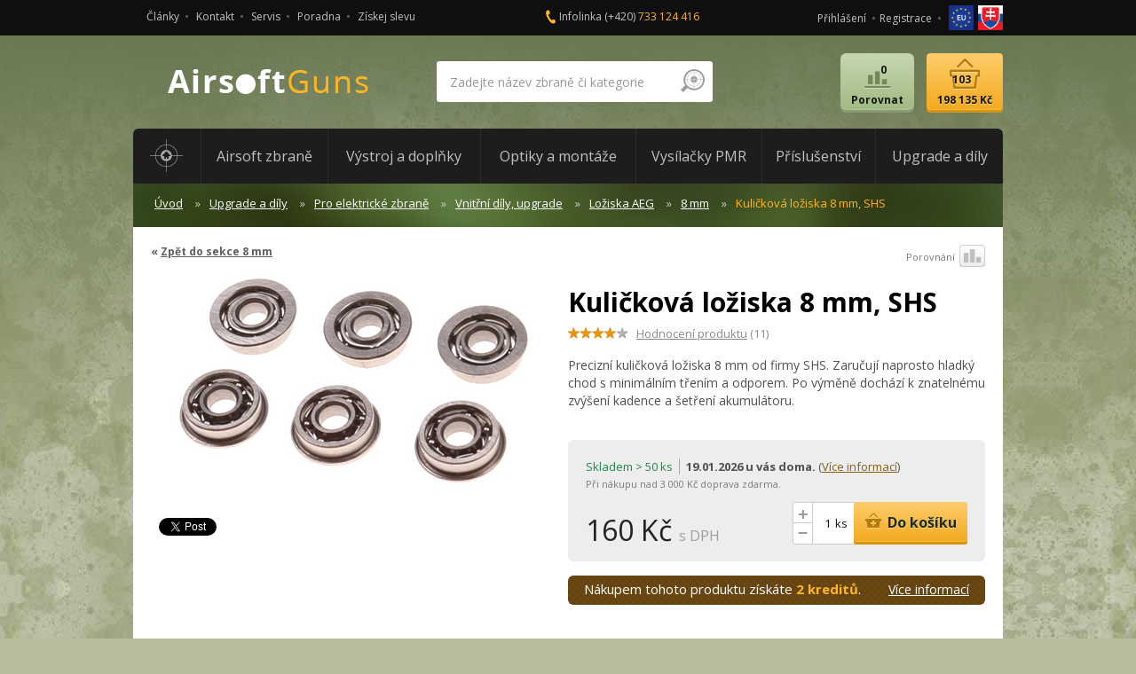

--- FILE ---
content_type: text/html; charset=utf-8
request_url: https://www.airsoftguns.cz/kulickova-loziska-8-mm-shs
body_size: 20573
content:

<!DOCTYPE html>
<html lang="cs">
<head>
<meta http-equiv="Content-Type" content="text/html; charset=utf-8">
<title>Kuličková ložiska 8 mm, SHS | AirsoftGuns</title>
<meta name="author" content="Webový servis - http://webovy-servis.cz">
<meta name="robots" content="index, follow, all">
<meta name="googlebot" content="snippet, archive">
<meta name="description" content="Kuličková ložiska 8 mm, SHS. Precizní kuličková ložiska 8 mm od firmy SHS. Zaručují naprosto hladký chod s minimálním třením a od">
<meta content="initial-scale=1.0, width=device-width, maximum-scale=1.0" name="viewport" />

<meta name="ICBM" content="49.972001, 16.387085" />
<meta name="geo.position" content="49.972001, 16.387085" />
<meta name="DC.title" content="Airsoftguns" />
<meta name="geo.region" content="CZ-PA" />
<meta name="geo.placename" content="Ústí nad Orlicí" />


<meta name="google-site-verification" content="fVIJE_LRN0MEWrSjJ8x2wqSA7Bj_tY44FD_ARYPDArA" />


<meta property="og:title" content="Kuličková ložiska 8 mm, SHS">
<meta property="og:type" content="article">
<meta property="og:url" content="http://www.airsoftguns.cz/kulickova-loziska-8-mm-shs">
<meta property="og:site_name" content="AirsoftGuns">
<meta property="og:locale" content="cs_CZ">
<meta property="fb:app_id" content="410295665792329">

<link rel="home" href="/" />
<link rel="contents" href="/mapa-webu" />

<link rel="stylesheet" type="text/css" href="/css/bootstrap.min.css" />

<link rel="stylesheet" type="text/css" href="/webtemp/cssloader-8d7ef6aecf52.css?1729111533">

<!-- HTML5 shim and Respond.js IE8 support of HTML5 elements and media queries -->
<!--[if lt IE 9]>
  <script src=" /js/bootstrap/html5shiv.js"></script>
  <script src=" /js/bootstrap/respond.min.js"></script>
<![endif]-->

<link rel="stylesheet" type="text/css" media="print" href="/webtemp/cssloader-44b1130e6210-print.css?1638201203">

<!--[if IE 7]>
<link rel="stylesheet" type="text/css" href="/webtemp/cssloader-685ef49f06b3-ie7.css?1638201203">
<![endif]-->

<!--[if IE 8]>
<link rel="stylesheet" type="text/css" href="/webtemp/cssloader-af6949027663-ie8.css?1638201203">
<![endif]-->

<!--[if IE 9]>
<link rel="stylesheet" type="text/css" href="/webtemp/cssloader-1e97d6f71dc0-ie9.css?1638201203">
<![endif]-->

<script type="text/javascript" src="/webtemp/jsloader-6656d2d0a1f0.js?1638201203"></script>

<!-- css3-mediaqueries.js for IE less than 9 -->
 <!--[if lt IE 9]>
<script src="https://css3-mediaqueries-js.googlecode.com/svn/trunk/css3-mediaqueries.js"></script>
<![endif]-->

<link href="https://fonts.googleapis.com/css?family=Open+Sans:400,700&amp;subset=latin,latin-ext" rel="stylesheet" type="text/css" />

<link rel="shortcut icon" href="/images/favicons/favicon-16x16.png" />
<meta name="msapplication-TileImage" content="/images/favicons/favicon-144x144-transparent.png" />
<link rel="apple-touch-icon" href="/images/favicons/favicon-57x57.png" />
<link rel="apple-touch-icon" sizes="72x72" href="/images/favicons/favicon-72x72.png" />
<link rel="apple-touch-icon" sizes="114x114" href="/images/favicons/favicon-114x114.png" />

<link rel="alternate" type="application/rss+xml" title="AirsoftGuns RSS"  href="/rss"/>


	<script>
  (function(i,s,o,g,r,a,m){i['GoogleAnalyticsObject']=r;i[r]=i[r]||function(){
  (i[r].q=i[r].q||[]).push(arguments)},i[r].l=1*new Date();a=s.createElement(o),
  m=s.getElementsByTagName(o)[0];a.async=1;a.src=g;m.parentNode.insertBefore(a,m)
  })(window,document,'script','//www.google-analytics.com/analytics.js','ga');

  ga('create', 'UA-49907671-1', 'airsoftguns.cz');
  ga('require', 'displayfeatures');
  ga('require', 'linkid', 'linkid.js');
  ga('send', 'pageview');
  gtag('config', 'AW-967548629');
</script>

<!-- Google tag (gtag.js) -->
<script async src="https://www.googletagmanager.com/gtag/js?id=G-K4CFZ26LW2"></script>
<script>
  window.dataLayer = window.dataLayer || [];
  function gtag(){dataLayer.push(arguments);}
  gtag('js', new Date());

  gtag('config', 'G-K4CFZ26LW2');
</script>


<!--Start of Zopim Live Chat Script-->
<script type="text/javascript">
window.$zopim||(function(d,s){ var z=$zopim=function(c){
z._.push(c)},$=z.s=d.createElement(s),e=d.getElementsByTagName(s)[0];
z.set=function(o){ z.set._.push(o)};
z._=[];z.set._=[];$.async=!0;$.setAttribute('charset','utf-8');
$.src='//v2.zopim.com/?1z8i1VH1BZp3nR62Drr6Zgesr50X4fpd';z.t=+new Date;
$.type='text/javascript';e.parentNode.insertBefore($,e)})(document,'script');
</script>
<!--End of Zopim Live Chat Script-->


</head><body class="subpage product-page no-js">

    <div id="header-line" class="hidden-xs">
        <div class="container">
            <div class="row no-margin">
					<div class="top-menu-cover col-md-4 col-sm-9 col-xs-12 no-padding hidden-print">
						<ul class="list-inline top-ul top-menu navbar-collapse collapse" id="top-menu">
    <li class="m1 small-menu__item">
        <a accesskey="2" href="/clanky">
            Články
        </a>
    </li>
    <li class="m2 small-menu__item">
        <a accesskey="3" href="/kontakt">
            Kontakt
        </a>
    </li>
    <li class="m3 small-menu__item">
        <a accesskey="4" href="/servis">
            Servis
        </a>
    </li>
    <li class="m4 small-menu__item">
        <a accesskey="5" href="/poradna">
            Poradna
        </a>
    </li>
    <li class="m5 small-menu__item">
        <a accesskey="6" href="/ziskej-slevu">
            Získej slevu
        </a>
    </li>
						</ul>
					</div>
					<div class="col-md-4 hidden-sm hidden-xs top-contact-cover">
	<p class="call">Infolinka <a href="tel:+420733124416">(+420) <span>733 124 416</span></a></p>

	<span class="editace" data-id="15" data-table="templates"></span>
					</div>
                <div class="col-md-4 col-sm-3 col-xs-12 no-padding hidden-print">
                    <ul id="user" class="list-inline top-ul pull-right hidden-xs">
                            <li><a href="javascript:void(0);" class="fn_login-dialog-open">Přihlášení</a></li>
                            <li><a href="/uzivatel/registrace">Registrace</a></li>   
						<li class="list-unstyled" id="flags">
							<a id="eu-flag" href="https://www.airsoftguns-europe.com" title="airsoftguns-europe.com">
								<img src="/images/eu-flag.png" alt="airsoftguns-europe.com" />
							</a>
							<a id="sk-flag" href="https://www.airsoftguns.sk" title="airsoftguns.sk">
								<img src="/images/sk-flag.png" alt="airsoftguns.sk" />
							</a>
						</li>						
                    </ul>
                                        				
                </div>
            </div>

        </div>
    </div>


    <div id="layout-cover">
        <div class="container">
            <div class="row no-margin hidden-xs">
                <div class="col-md-4 col-sm-5 col-xs-12 no-right-padding">
                        <a id="logo" href="/"><span class="text-hide">AirsoftGuns s.r.o.</span></a>            
                </div>
<div id="fn_search-cover" class="col-md-4 col-sm-5 no-right-padding xs-search search--center col-xs-12 hidden-print">
<form class="form-inline mobile-search" role="search" action="/kulickova-loziska-8-mm-shs?do=search-searchForm-submit" method="post" id="frm-search-searchForm">        <fieldset class="border-radius">
            <div class="form-group col-md-10 col-sm-10 col-xs-10">
<input class="form-control no-border-radius search__input input-lg" id="fn_search" autocomplete="off" placeholder="Zadejte název zbraně či kategorie" type="text" name="search" value="">            </div>
<input type="image" class="pull-right" src="/images/ico-lupe.png" alt="OK" name="send" id="frmsearchForm-send" value="Vyhledat">        </fieldset>


<div id="snippet-search-result">            <table id="naseptavac">





            </table>

</div>
<div><!--[if IE]><input type=IEbug disabled style="display:none"><![endif]--></div>
</form>

</div>

<script type="text/javascript" src="/js/custom/search-form.js"></script>

                <div class="col-md-4 col-sm-2 col-xs-12 xs-width no-padding hidden-print">
<div id="snippet--basketSum">                        <ul id="compare-cart" class="list-inline pull-right">
                                <li class="compare">
                                    <span class="anch no-active btn btn-custom-2">
                                        <span>Porovnat<span class="hidden-sm hidden-xs">0</span></span>
                                    </span>
                                </li>
<li id="fn_basket" class="cart cart--xs no-right-padding">
	<a href="/kosik" class="anch btn btn-custom-1"><span>198 135 Kč<span class="hidden-sm hidden-xs">103</span></span></a>
		<div id="fn_basket-info">
		<table>
			<tr>
				<td><a href="/pazba-magpul-ctr-bez-trubice-cerna-cyma-m057"><img src="/webtemp/e_products/4/4177/800x600_crop_60x40_main_photo_CM_STOCK_CTR_M057_B_1.jpg" alt="main_photo_CM_STOCK_CTR_M057_B_1.jpg" /></a></td>
				<td><a href="/pazba-magpul-ctr-bez-trubice-cerna-cyma-m057">Pažba Magpul CTR, bez trubice, černá, Cyma, M057</a></td>
				<td class="ks">3&nbsp;ks</td>
				<td class="info-price">400 Kč</td>
			</tr>
			<tr>
				<td><a href="/kac-sr-15-plast-black-cyma-sport-cm-512"><img src="/webtemp/e_products/4/3981/800x600_crop_60x40_main_photo_CM_SR15_CM512_B_1.JPG" alt="main_photo_CM_SR15_CM512_B_1.JPG" /></a></td>
				<td><a href="/kac-sr-15-plast-black-cyma-sport-cm-512">KAC SR-15, plast, Black, Cyma Sport, CM.512</a></td>
				<td class="ks">1&nbsp;ks</td>
				<td class="info-price">2 170 Kč</td>
			</tr>
			<tr>
				<td><a href="/m4-urx-cqb-plast-black-cyma-sport-cm-501"><img src="/webtemp/e_products/4/3980/800x600_crop_60x40_main_photo_CM_URX_CM501_B_1.JPG" alt="main_photo_CM_URX_CM501_B_1.JPG" /></a></td>
				<td><a href="/m4-urx-cqb-plast-black-cyma-sport-cm-501">M4 URX CQB, plast, Black, Cyma Sport, CM.501</a></td>
				<td class="ks">1&nbsp;ks</td>
				<td class="info-price">2 170 Kč</td>
			</tr>
			<tr>
				<td><a href="/ar15-urx4-m-lok-6-5-inch-tlumic-black-cyma-platinum-cm-097c"><img src="/webtemp/e_products/4/3979/800x600_crop_60x40_main_photo_CM_AR15_CM097C_B_1.JPG" alt="main_photo_CM_AR15_CM097C_B_1.JPG" /></a></td>
				<td><a href="/ar15-urx4-m-lok-6-5-inch-tlumic-black-cyma-platinum-cm-097c">AR15 URX4, M-LOK, 6.5 Inch, tlumič, Black, Cyma Platinum, CM.097C</a></td>
				<td class="ks">2&nbsp;ks</td>
				<td class="info-price">5 890 Kč</td>
			</tr>
			<tr>
				<td><a href="/ar15-urx4-m-lok-10-5-inch-black-cyma-platinum-cm-097b"><img src="/webtemp/e_products/4/3978/800x600_crop_60x40_main_photo_CM_AR15_CM097B_B_1.JPG" alt="main_photo_CM_AR15_CM097B_B_1.JPG" /></a></td>
				<td><a href="/ar15-urx4-m-lok-10-5-inch-black-cyma-platinum-cm-097b">AR15 URX4, M-LOK, 10.5 Inch, Black, Cyma Platinum, CM.097B</a></td>
				<td class="ks">1&nbsp;ks</td>
				<td class="info-price">5 990 Kč</td>
			</tr>
			<tr>
				<td><a href="/zasobnik-g19-gen-5-mos-gas-15-bb-umarex"><img src="/webtemp/e_products/4/3975/800x600_crop_60x40_main_photo_UMX_ZAS_G19_G5M_GBB_1.JPG" alt="main_photo_UMX_ZAS_G19_G5M_GBB_1.JPG" /></a></td>
				<td><a href="/zasobnik-g19-gen-5-mos-gas-15-bb-umarex">Zásobník G19 Gen 5 MOS, GAS, 15 BB, Umarex</a></td>
				<td class="ks">1&nbsp;ks</td>
				<td class="info-price">930 Kč</td>
			</tr>
			<tr>
				<td><a href="/glock-19-gen-5-fs-mos-black-gbb-co2-umarex"><img src="/webtemp/e_products/4/3972/800x600_crop_60x40_main_photo_UMX_G19_G5MOS_CO2_B_1.JPG" alt="main_photo_UMX_G19_G5MOS_CO2_B_1.JPG" /></a></td>
				<td><a href="/glock-19-gen-5-fs-mos-black-gbb-co2-umarex">Glock 19 Gen 5 FS MOS, Black, GBB, CO2, Umarex</a></td>
				<td class="ks">2&nbsp;ks</td>
				<td class="info-price">3 750 Kč</td>
			</tr>
			<tr>
				<td><a href="/glock-19-gen-5-fs-mos-black-gbb-umarex"><img src="/webtemp/e_products/4/3971/800x600_crop_60x40_main_photo_UMX_G19_G5MOS_GBB_B_1.JPG" alt="main_photo_UMX_G19_G5MOS_GBB_B_1.JPG" /></a></td>
				<td><a href="/glock-19-gen-5-fs-mos-black-gbb-umarex">Glock 19 Gen 5 FS MOS, Black, GBB, Umarex</a></td>
				<td class="ks">1&nbsp;ks</td>
				<td class="info-price">3 630 Kč</td>
			</tr>
			<tr>
				<td><a href="/glock-17-gen-5-fs-mos-black-gbb-co2-umarex"><img src="/webtemp/e_products/4/3970/800x600_crop_60x40_main_photo_UMX_G17_G5MOS_CO2_B_1.JPG" alt="main_photo_UMX_G17_G5MOS_CO2_B_1.JPG" /></a></td>
				<td><a href="/glock-17-gen-5-fs-mos-black-gbb-co2-umarex">Glock 17 Gen 5 FS MOS, Black, GBB, CO2, Umarex</a></td>
				<td class="ks">1&nbsp;ks</td>
				<td class="info-price">3 750 Kč</td>
			</tr>
			<tr>
				<td><a href="/glock-17-gen-5-fs-mos-black-gbb-umarex"><img src="/webtemp/e_products/4/3969/800x600_crop_60x40_main_photo_UMX_G17_G5MOS_GBB_B_1.JPG" alt="main_photo_UMX_G17_G5MOS_GBB_B_1.JPG" /></a></td>
				<td><a href="/glock-17-gen-5-fs-mos-black-gbb-umarex">Glock 17 Gen 5 FS MOS, Black, GBB, Umarex</a></td>
				<td class="ks">1&nbsp;ks</td>
				<td class="info-price">3 630 Kč</td>
			</tr>
			<tr>
				<td><a href="/nerezova-6-03-mm-hlaven-mp5-spetsnaz-228-mm-shs"><img src="/webtemp/e_products/4/3968/800x600_crop_60x40_main_photo_SHS_BAR_228_SS_1.jpg" alt="main_photo_SHS_BAR_228_SS_1.jpg" /></a></td>
				<td><a href="/nerezova-6-03-mm-hlaven-mp5-spetsnaz-228-mm-shs">Nerezová 6,03 mm hlaveň MP5, Spetsnaz, 228 mm, SHS</a></td>
				<td class="ks">1&nbsp;ks</td>
				<td class="info-price">310 Kč</td>
			</tr>
			<tr>
				<td><a href="/ochranne-bryle-i-5-tmave-uvex"><img src="/webtemp/e_products/4/3967/800x600_crop_60x40_main_photo_BRYLE_I5_WH_T_1.jpg" alt="main_photo_BRYLE_I5_WH_T_1.jpg" /></a></td>
				<td><a href="/ochranne-bryle-i-5-tmave-uvex">Ochranné brýle i-5, tmavé, Uvex</a></td>
				<td class="ks">2&nbsp;ks</td>
				<td class="info-price">380 Kč</td>
			</tr>
			<tr>
				<td><a href="/ochranne-bryle-i-3-cire-uvex"><img src="/webtemp/e_products/4/3964/800x600_crop_60x40_main_photo_BRYLE_I3_C_1.jpg" alt="main_photo_BRYLE_I3_C_1.jpg" /></a></td>
				<td><a href="/ochranne-bryle-i-3-cire-uvex">Ochranné brýle i-3, čiré, Uvex</a></td>
				<td class="ks">1&nbsp;ks</td>
				<td class="info-price">320 Kč</td>
			</tr>
			<tr>
				<td><a href="/montaz-puskohledu-super-precision-geissele-25-30-mm-cerna-t-eagle"><img src="/webtemp/e_products/4/3817/800x600_crop_60x40_main_photo_EGL_MON_SPSM_GEIS_B_1.jpg" alt="main_photo_EGL_MON_SPSM_GEIS_B_1.jpg" /></a></td>
				<td><a href="/montaz-puskohledu-super-precision-geissele-25-30-mm-cerna-t-eagle">Montáž puškohledu Super Precision Geissele, 25/30 mm, černá, T-Eagle</a></td>
				<td class="ks">1&nbsp;ks</td>
				<td class="info-price">730 Kč</td>
			</tr>
			<tr>
				<td><a href="/kolimator-102t-t-eagle"><img src="/webtemp/e_products/4/3793/800x600_crop_60x40_main_photo_EGL_KOL_102T_1.jpg" alt="main_photo_EGL_KOL_102T_1.jpg" /></a></td>
				<td><a href="/kolimator-102t-t-eagle">Kolimátor 102T, T-Eagle</a></td>
				<td class="ks">1&nbsp;ks</td>
				<td class="info-price">750 Kč</td>
			</tr>
			<tr>
				<td><a href="/m4-ar15-keymod-10-kov-alpha-eagle-cerna-delta-armory-a06-egl"><img src="/webtemp/e_products/4/3785/800x600_crop_60x40_main_photo_DA_M4_A06-EGL_B_1.jpg" alt="main_photo_DA_M4_A06-EGL_B_1.jpg" /></a></td>
				<td><a href="/m4-ar15-keymod-10-kov-alpha-eagle-cerna-delta-armory-a06-egl">M4 AR15 KeyMod 10", kov, Alpha, Eagle, černá, Delta Armory, A06-EGL</a></td>
				<td class="ks">1&nbsp;ks</td>
				<td class="info-price">5 190 Kč</td>
			</tr>
			<tr>
				<td><a href="/mtr16-gbb-tokyo-marui"><img src="/webtemp/e_products/4/3768/800x600_crop_60x40_main_photo_TM_GAS_MTR16_B_1.jpg" alt="main_photo_TM_GAS_MTR16_B_1.jpg" /></a></td>
				<td><a href="/mtr16-gbb-tokyo-marui">MTR16, GBB, Tokyo Marui</a></td>
				<td class="ks">1&nbsp;ks</td>
				<td class="info-price">12 770 Kč</td>
			</tr>
			<tr>
				<td><a href="/kompenzator-ar-dragon-ocel-cyma"><img src="/webtemp/e_products/4/3744/800x600_crop_60x40_main_photo_CM_FH_DRG_M090_1.jpg" alt="main_photo_CM_FH_DRG_M090_1.jpg" /></a></td>
				<td><a href="/kompenzator-ar-dragon-ocel-cyma">Kompenzátor AR, Dragon, ocel, Cyma</a></td>
				<td class="ks">1&nbsp;ks</td>
				<td class="info-price">330 Kč</td>
			</tr>
			<tr>
				<td><a href="/kulicky-6mm-0-48g-bile-1000-ks-maly-sacek-bls"><img src="/webtemp/e_products/4/3714/800x600_crop_60x40_main_photo_BLS_48_WHITE_1000_1.jpg" alt="main_photo_BLS_48_WHITE_1000_1.jpg" /></a></td>
				<td><a href="/kulicky-6mm-0-48g-bile-1000-ks-maly-sacek-bls">Kuličky 6mm 0,48g, bílé, 1000 ks, malý sáček, BLS</a></td>
				<td class="ks">1&nbsp;ks</td>
				<td class="info-price">440 Kč</td>
			</tr>
			<tr>
				<td><a href="/m24-socom-od-military-snow-wolf-sw-04jg"><img src="/webtemp/e_products/4/3712/800x600_crop_60x40_main_photo_SW_M24M_OD_04JG_1.jpg" alt="main_photo_SW_M24M_OD_04JG_1.jpg" /></a></td>
				<td><a href="/m24-socom-od-military-snow-wolf-sw-04jg">M24 Socom OD, Military, Snow Wolf, SW-04JG</a></td>
				<td class="ks">1&nbsp;ks</td>
				<td class="info-price">2 920 Kč</td>
			</tr>
			<tr>
				<td><a href="/barrett-m107-ustova-brzda-m82-black-dvojnozka-snow-wolf-sw-013b"><img src="/webtemp/e_products/4/3711/800x600_crop_60x40_main_photo_SW_02A1_M82_B_BO_1.jpg" alt="main_photo_SW_02A1_M82_B_BO_1.jpg" /></a></td>
				<td><a href="/barrett-m107-ustova-brzda-m82-black-dvojnozka-snow-wolf-sw-013b">Barrett M107, úsťová brzda M82, Black, dvojnožka, Snow Wolf, SW-013B</a></td>
				<td class="ks">2&nbsp;ks</td>
				<td class="info-price">9 690 Kč</td>
			</tr>
			<tr>
				<td><a href="/bocni-montazni-baze-svd-cyma"><img src="/webtemp/e_products/4/3709/800x600_crop_60x40_main_photo_CM_RAIL_SVD_C143_1.jpg" alt="main_photo_CM_RAIL_SVD_C143_1.jpg" /></a></td>
				<td><a href="/bocni-montazni-baze-svd-cyma">Boční montážní báze SVD, Cyma</a></td>
				<td class="ks">1&nbsp;ks</td>
				<td class="info-price">1 030 Kč</td>
			</tr>
			<tr>
				<td><a href="/l96-aws-tan-cyma-cm-703b"><img src="/webtemp/e_products/4/3704/800x600_crop_60x40_main_photo_CM_L96_CM703B_TN_1.jpg" alt="main_photo_CM_L96_CM703B_TN_1.jpg" /></a></td>
				<td><a href="/l96-aws-tan-cyma-cm-703b">L96 AWS, TAN, Cyma, CM.703B</a></td>
				<td class="ks">1&nbsp;ks</td>
				<td class="info-price">2 920 Kč</td>
			</tr>
			<tr>
				<td><a href="/nabijecka-simple-nimh-vb-power"><img src="/webtemp/e_products/4/3699/800x600_crop_60x40_main_photo_VB_NAB_NIMH_1201_1.jpg" alt="main_photo_VB_NAB_NIMH_1201_1.jpg" /></a></td>
				<td><a href="/nabijecka-simple-nimh-vb-power">Nabíječka SIMPLE, NiMH, VB Power</a></td>
				<td class="ks">1&nbsp;ks</td>
				<td class="info-price">350 Kč</td>
			</tr>
			<tr>
				<td><a href="/optika-vmx-3t-3xmag-vortex"><img src="/webtemp/e_products/4/3698/800x600_crop_60x40_main_photo_VTX_VMX-MT_MAG_1.jpg" alt="main_photo_VTX_VMX-MT_MAG_1.jpg" /></a></td>
				<td><a href="/optika-vmx-3t-3xmag-vortex">Optika VMX-3T 3XMag, Vortex</a></td>
				<td class="ks">1&nbsp;ks</td>
				<td class="info-price">3 640 Kč</td>
			</tr>
			<tr>
				<td><a href="/phantom-aep-black-cyma-cm-127"><img src="/webtemp/e_products/4/3539/800x600_crop_60x40_main_photo_CM_PTM_CM127_B_1.JPG" alt="main_photo_CM_PTM_CM127_B_1.JPG" /></a></td>
				<td><a href="/phantom-aep-black-cyma-cm-127">Phantom AEP, Black, Cyma, CM.127</a></td>
				<td class="ks">1&nbsp;ks</td>
				<td class="info-price">1 490 Kč</td>
			</tr>
			<tr>
				<td><a href="/kulicky-6mm-0-43g-bile-1000-ks-maly-sacek-bls"><img src="/webtemp/e_products/3/3441/800x600_crop_60x40_main_photo_BLS_43_WHITE_1000_1.jpg" alt="main_photo_BLS_43_WHITE_1000_1.jpg" /></a></td>
				<td><a href="/kulicky-6mm-0-43g-bile-1000-ks-maly-sacek-bls">Kuličky 6mm 0,43g, bílé, 1000 ks, malý sáček, BLS</a></td>
				<td class="ks">1&nbsp;ks</td>
				<td class="info-price">350 Kč</td>
			</tr>
			<tr>
				<td><a href="/kulicky-6mm-0-28g-bio-perfect-3500-ks-1kg-bls"><img src="/webtemp/e_products/3/3437/800x600_crop_60x40_main_photo_BLS_EKO_1KG_28_1.jpg" alt="main_photo_BLS_EKO_1KG_28_1.jpg" /></a></td>
				<td><a href="/kulicky-6mm-0-28g-bio-perfect-3500-ks-1kg-bls">Kuličky 6mm 0,28g, BIO Perfect, 3500 ks, 1kg, BLS</a></td>
				<td class="ks">1&nbsp;ks</td>
				<td class="info-price">300 Kč</td>
			</tr>
			<tr>
				<td><a href="/kulicky-6mm-0-23g-bio-perfect-4300-ks-1kg-bls"><img src="/webtemp/e_products/3/3436/800x600_crop_60x40_main_photo_BLS_EKO_1KG_23_1.jpg" alt="main_photo_BLS_EKO_1KG_23_1.jpg" /></a></td>
				<td><a href="/kulicky-6mm-0-23g-bio-perfect-4300-ks-1kg-bls">Kuličky 6mm 0,23g, BIO Perfect, 4300 ks, 1kg, BLS</a></td>
				<td class="ks">4&nbsp;ks</td>
				<td class="info-price">270 Kč</td>
			</tr>
			<tr>
				<td><a href="/tlumic-hluku-1ohwl-155x32-acm"><img src="/webtemp/e_products/3/3418/800x600_crop_60x40_main_photo_ACM_SIL_32X155_1OHWL_1.jpg" alt="main_photo_ACM_SIL_32X155_1OHWL_1.jpg" /></a></td>
				<td><a href="/tlumic-hluku-1ohwl-155x32-acm">Tlumič hluku 1OHWL, 155x32, ACM</a></td>
				<td class="ks">1&nbsp;ks</td>
				<td class="info-price">330 Kč</td>
			</tr>
			<tr>
				<td><a href="/zasobnik-vss-as-val-kratky-180-bb-ay"><img src="/webtemp/e_products/3/3393/800x600_crop_60x40_main_photo_AY_ZAS_VSS_180_1.jpg" alt="main_photo_AY_ZAS_VSS_180_1.jpg" /></a></td>
				<td><a href="/zasobnik-vss-as-val-kratky-180-bb-ay">Zásobník VSS, AS VAL, krátký, 180 BB, AY</a></td>
				<td class="ks">1&nbsp;ks</td>
				<td class="info-price">290 Kč</td>
			</tr>
			<tr>
				<td><a href="/upgrade-set-valce-vsr-bu-nerez-bore-up-airsoftguns"><img src="/webtemp/e_products/3/3364/800x600_crop_60x40_main_photo_AG_VSR_CY_SET_SS_BU_1.jpg" alt="main_photo_AG_VSR_CY_SET_SS_BU_1.jpg" /></a></td>
				<td><a href="/upgrade-set-valce-vsr-bu-nerez-bore-up-airsoftguns">Upgrade set válce VSR BU, nerez, Bore Up, AirsoftGuns</a></td>
				<td class="ks">1&nbsp;ks</td>
				<td class="info-price">1 500 Kč</td>
			</tr>
			<tr>
				<td><a href="/patrony-pro-brokovnice-6-ks-cyma"><img src="/webtemp/e_products/3/3319/800x600_crop_60x40_main_photo_CM_ZAS_M069_6KS_1.jpg" alt="main_photo_CM_ZAS_M069_6KS_1.jpg" /></a></td>
				<td><a href="/patrony-pro-brokovnice-6-ks-cyma">Patrony pro brokovnice, 6 ks, Cyma</a></td>
				<td class="ks">1&nbsp;ks</td>
				<td class="info-price">330 Kč</td>
			</tr>
			<tr>
				<td><a href="/ak-47-aims-full-steel-d-boys-by-015b-rk-15ws"><img src="/webtemp/e_products/3/3278/800x600_crop_60x40_main_photo_DB_AIMS_BY-015B_01.jpg" alt="main_photo_DB_AIMS_BY-015B_01.jpg" /></a></td>
				<td><a href="/ak-47-aims-full-steel-d-boys-by-015b-rk-15ws">AK-47 AIMS, full steel, D-Boys, BY-015B, RK-15WS</a></td>
				<td class="ks">1&nbsp;ks</td>
				<td class="info-price">4 400 Kč</td>
			</tr>
			<tr>
				<td><a href="/m4a1-mws-gbb-tokyo-marui"><img src="/webtemp/e_products/3/3212/800x600_crop_60x40_main_photo_TM_GAS_M4_MWS_01.jpg" alt="main_photo_TM_GAS_M4_MWS_01.jpg" /></a></td>
				<td><a href="/m4a1-mws-gbb-tokyo-marui">M4A1 MWS, GBB, Tokyo Marui</a></td>
				<td class="ks">3&nbsp;ks</td>
				<td class="info-price">11 100 Kč</td>
			</tr>
			<tr>
				<td><a href="/m4-s-system-well-mr799"><img src="/webtemp/e_products/3/3208/800x600_crop_60x40_main_photo_WL_MAN_M4_MR799_1.jpg" alt="main_photo_WL_MAN_M4_MR799_1.jpg" /></a></td>
				<td><a href="/m4-s-system-well-mr799">M4 S-System, Well, MR799</a></td>
				<td class="ks">1&nbsp;ks</td>
				<td class="info-price">890 Kč</td>
			</tr>
			<tr>
				<td><a href="/zasobnik-vsr-mb02-03-07-09-10-abs-30-bb-well"><img src="/webtemp/e_products/3/3198/800x600_crop_60x40_main_photo_WL_ZAS_VSR_ABS_1.jpg" alt="main_photo_WL_ZAS_VSR_ABS_1.jpg" /></a></td>
				<td><a href="/zasobnik-vsr-mb02-03-07-09-10-abs-30-bb-well">Zásobník VSR, MB02, 03, 07, 09, 10, ABS, 30 BB, Well</a></td>
				<td class="ks">1&nbsp;ks</td>
				<td class="info-price">160 Kč</td>
			</tr>
			<tr>
				<td><a href="/colt-m1911-ris-abs-well-p361"><img src="/webtemp/e_products/3/3193/800x600_crop_60x40_main_photo_WL_MAN_P361_ABS_1.jpg" alt="main_photo_WL_MAN_P361_ABS_1.jpg" /></a></td>
				<td><a href="/colt-m1911-ris-abs-well-p361">Colt M1911 RIS, ABS, Well, P361</a></td>
				<td class="ks">4&nbsp;ks</td>
				<td class="info-price">390 Kč</td>
			</tr>
			<tr>
				<td><a href="/zasobnik-m16-m4-70-bb-pmag-cerny-acm"><img src="/webtemp/e_products/3/3100/800x600_crop_60x40_main_photo_ACM_ZAS_PMAG_70_B_1.jpg" alt="main_photo_ACM_ZAS_PMAG_70_B_1.jpg" /></a></td>
				<td><a href="/zasobnik-m16-m4-70-bb-pmag-cerny-acm">Zásobník M16, M4, 70 BB, PMAG, černý, ACM</a></td>
				<td class="ks">5&nbsp;ks</td>
				<td class="info-price">230 Kč</td>
			</tr>
			<tr>
				<td><a href="/takticka-rukojet-fab-t-pod-g2-cerna-acm"><img src="/webtemp/e_products/3/2865/800x600_crop_60x40_main_photo_FAB_TPOD_G2_B_1.jpg" alt="main_photo_FAB_TPOD_G2_B_1.jpg" /></a></td>
				<td><a href="/takticka-rukojet-fab-t-pod-g2-cerna-acm">Taktická rukojeť FAB T-POD G2, černá, ACM</a></td>
				<td class="ks">1&nbsp;ks</td>
				<td class="info-price">790 Kč</td>
			</tr>
			<tr>
				<td><a href="/takticka-rukojet-fab-ptk-tan-acm"><img src="/webtemp/e_products/3/2785/800x600_crop_60x40_main_photo_ACM_FAB_PTK_T_1.jpg" alt="main_photo_ACM_FAB_PTK_T_1.jpg" /></a></td>
				<td><a href="/takticka-rukojet-fab-ptk-tan-acm">Taktická rukojeť FAB PTK, TAN, ACM</a></td>
				<td class="ks">6&nbsp;ks</td>
				<td class="info-price">350 Kč</td>
			</tr>
			<tr>
				<td><a href="/masada-acr-magpul-pts-long-black-a-k-mod4"><img src="/webtemp/e_products/3/2612/800x600_crop_60x40_main_photo_AK_MASADA_MOD4_B_1.jpg" alt="main_photo_AK_MASADA_MOD4_B_1.jpg" /></a></td>
				<td><a href="/masada-acr-magpul-pts-long-black-a-k-mod4">MASADA, ACR, Magpul PTS, Long, Black, A&amp;K, MOD4</a></td>
				<td class="ks">1&nbsp;ks</td>
				<td class="info-price">6 880 Kč</td>
			</tr>
			<tr>
				<td><a href="/vsr-11d-black-dvojnozka-optika-well-mb11d"><img src="/webtemp/e_products/3/2593/800x600_crop_60x40_main_photo_WL_VSR_MB11D_B_5.jpg" alt="main_photo_WL_VSR_MB11D_B_5.jpg" /></a></td>
				<td><a href="/vsr-11d-black-dvojnozka-optika-well-mb11d">VSR-11D, Black, dvojnožka, optika, Well, MB11D</a></td>
				<td class="ks">3&nbsp;ks</td>
				<td class="info-price">3 230 Kč</td>
			</tr>
			<tr>
				<td><a href="/inteligentni-rychlonabijec-auto-stop-asg"><img src="/webtemp/e_products/3/2578/800x600_crop_60x40_main_photo_1.jpg" alt="main_photo_1.jpg" /></a></td>
				<td><a href="/inteligentni-rychlonabijec-auto-stop-asg">Inteligentní rychlonabíječ AUTO-STOP, ASG</a></td>
				<td class="ks">1&nbsp;ks</td>
				<td class="info-price">390 Kč</td>
			</tr>
			<tr>
				<td><a href="/nylonovy-kartacek-6-mm-strobl"><img src="/webtemp/e_products/3/2572/800x600_crop_60x40_stbl_vyt_k_nyl_1.jpg" alt="stbl_vyt_k_nyl_1.jpg" /></a></td>
				<td><a href="/nylonovy-kartacek-6-mm-strobl">Nylonový kartáček 6 mm, Strobl</a></td>
				<td class="ks">5&nbsp;ks</td>
				<td class="info-price">40 Kč</td>
			</tr>
			<tr>
				<td><a href="/hlinikova-tryska-ar10-sr25-24-mm-shs"><img src="/webtemp/e_products/3/2545/800x600_crop_60x40_shs_tr_ar10_1.jpg" alt="shs_tr_ar10_1.jpg" /></a></td>
				<td><a href="/hlinikova-tryska-ar10-sr25-24-mm-shs">Hliníková tryska AR10, SR25, 24,0 mm, SHS</a></td>
				<td class="ks">4&nbsp;ks</td>
				<td class="info-price">80 Kč</td>
			</tr>
			<tr>
				<td><a href="/dtw-m4-sd-max3-g-d-max3-9556"><img src="/webtemp/e_products/2/2482/800x600_crop_60x40_gd_m4sd_9556_1.jpg" alt="gd_m4sd_9556_1.jpg" /></a></td>
				<td><a href="/dtw-m4-sd-max3-g-d-max3-9556">DTW M4 SD, MAX3, G&amp;D, MAX3-9556</a></td>
				<td class="ks">1&nbsp;ks</td>
				<td class="info-price">9 990 Kč</td>
			</tr>
			<tr>
				<td><a href="/sr-13d-black-dvojnozka-kvalitni-optika-well-warrior-mb13d"><img src="/webtemp/e_products/2/2250/800x600_crop_60x40_ch_sr_mb13d_b_1.jpg" alt="ch_sr_mb13d_b_1.jpg" /></a></td>
				<td><a href="/sr-13d-black-dvojnozka-kvalitni-optika-well-warrior-mb13d">SR-13D, Black, dvojnožka, optika, Well, MB13D</a></td>
				<td class="ks">1&nbsp;ks</td>
				<td class="info-price">3 100 Kč</td>
			</tr>
			<tr>
				<td><a href="/pruzina-m100-super-shooter-shs"><img src="/webtemp/e_products/2/2224/800x600_crop_60x40_ss_m100_shooter_1.jpg" alt="ss_m100_shooter_1.jpg" /></a></td>
				<td><a href="/pruzina-m100-super-shooter-shs">Pružina M100, Super Shooter, SHS</a></td>
				<td class="ks">1&nbsp;ks</td>
				<td class="info-price">160 Kč</td>
			</tr>
			<tr>
				<td><a href="/hop-up-gumicka-ultimate-70-deg-asg"><img src="/webtemp/e_products/2/2064/800x600_crop_60x40_asg_hop_ult_70_1.jpg" alt="asg_hop_ult_70_1.jpg" /></a></td>
				<td><a href="/hop-up-gumicka-ultimate-70-deg-asg">Hop-up gumička Ultimate, 70 deg, ASG</a></td>
				<td class="ks">1&nbsp;ks</td>
				<td class="info-price">180 Kč</td>
			</tr>
			<tr>
				<td><a href="/bajonet-m9-gumovy-acm"><img src="/webtemp/e_products/2/1999/800x600_crop_60x40_ch_bayonet_m9_1.jpg" alt="ch_bayonet_m9_1.jpg" /></a></td>
				<td><a href="/bajonet-m9-gumovy-acm">Bajonet M9, gumový, ACM</a></td>
				<td class="ks">1&nbsp;ks</td>
				<td class="info-price">190 Kč</td>
			</tr>
			<tr>
				<td><a href="/takticke-bryle-locust-s-mrizkou-cerne-acm"><img src="/webtemp/e_products/2/1990/800x600_crop_60x40_main_photo_BRYLE_LOCUST_B_a.jpg" alt="main_photo_BRYLE_LOCUST_B_a.jpg" /></a></td>
				<td><a href="/takticke-bryle-locust-s-mrizkou-cerne-acm">Taktické brýle Locust, mřížka, mod.H, černé, ACM</a></td>
				<td class="ks">1&nbsp;ks</td>
				<td class="info-price">240 Kč</td>
			</tr>
			<tr>
				<td><a href="/takticke-rukavice-blackhawk-cerne-xl-blackhawk"><img src="/webtemp/e_products/2/1982/800x600_crop_60x40_vys_gl_bh_b_xl_1.jpg" alt="vys_gl_bh_b_xl_1.jpg" /></a></td>
				<td><a href="/takticke-rukavice-blackhawk-cerne-xl-blackhawk">Taktické rukavice SOLAG, černé, XL, Blackhawk</a></td>
				<td class="ks">1&nbsp;ks</td>
				<td class="info-price">380 Kč</td>
			</tr>
			<tr>
				<td><a href="/akumulator-vb-cqb-9-6v-2000-mah-vb-power"><img src="/webtemp/e_products/2/1770/800x600_crop_60x40_aku_cqb_2000_96v_vb_1.jpg" alt="aku_cqb_2000_96v_vb_1.jpg" /></a></td>
				<td><a href="/akumulator-vb-cqb-9-6v-2000-mah-vb-power">Akumulátor VB CQB 9,6V, 2000 mAh, VB Power</a></td>
				<td class="ks">1&nbsp;ks</td>
				<td class="info-price">530 Kč</td>
			</tr>
			<tr>
				<td><a href="/montazni-baze-m16-long-shs"><img src="/webtemp/e_products/2/1657/800x600_crop_60x40_shs_wm201061_1.jpg" alt="shs_wm201061_1.jpg" /></a></td>
				<td><a href="/montazni-baze-m16-long-shs">Montážní báze M16, Long, SHS</a></td>
				<td class="ks">1&nbsp;ks</td>
				<td class="info-price">220 Kč</td>
			</tr>
			<tr>
				<td><a href="/takticka-rukojet-s-dvojnozkou-ris-acm"><img src="/webtemp/e_products/2/1635/800x600_crop_60x40_ch_grip_bip_1.jpg" alt="ch_grip_bip_1.jpg" /></a></td>
				<td><a href="/takticka-rukojet-s-dvojnozkou-ris-acm">Taktická rukojeť s dvojnožkou RIS, ACM</a></td>
				<td class="ks">3&nbsp;ks</td>
				<td class="info-price">300 Kč</td>
			</tr>
			<tr>
				<td><a href="/kratky-motor-vysokozatezovy-shs"><img src="/webtemp/e_products/2/1541/800x600_crop_60x40_shs_m_t_s_1.jpg" alt="shs_m_t_s_1.jpg" /></a></td>
				<td><a href="/kratky-motor-vysokozatezovy-shs">Krátký motor, vysokozátěžový, SHS</a></td>
				<td class="ks">1&nbsp;ks</td>
				<td class="info-price">890 Kč</td>
			</tr>
			<tr>
				<td><a href="/kulicky-6mm-0-23g-4300-ks-bls"><img src="/webtemp/e_products/1/1275/800x600_crop_60x40_main_photo_BLS_BB_23_1.jpg" alt="main_photo_BLS_BB_23_1.jpg" /></a></td>
				<td><a href="/kulicky-6mm-0-23g-4300-ks-bls">Kuličky 6mm 0,23g, 4300 ks, BLS</a></td>
				<td class="ks">1&nbsp;ks</td>
				<td class="info-price">180 Kč</td>
			</tr>
			<tr>
				<td><a href="/m14-socom-black-cyma-cm-032a"><img src="/webtemp/e_products/1/1108/800x600_crop_60x40_ch_m14s_cm032a_1.jpg" alt="ch_m14s_cm032a_1.jpg" /></a></td>
				<td><a href="/m14-socom-black-cyma-cm-032a">M14 Socom, Black, Cyma Sport, CM.032A</a></td>
				<td class="ks">3&nbsp;ks</td>
				<td class="info-price">3 750 Kč</td>
			</tr>
			<tr>
				<td><a href="/zasobnik-glock-17-gbb-25-bb-tokyo-marui"><img src="/webtemp/e_products/1/1015/800x600_crop_60x40_tm_zas_glock17_25bb_1.jpg" alt="tm_zas_glock17_25bb_1.jpg" /></a></td>
				<td><a href="/zasobnik-glock-17-gbb-25-bb-tokyo-marui">Zásobník Glock 17, GBB, 25 BB, Tokyo Marui</a></td>
				<td class="ks">1&nbsp;ks</td>
				<td class="info-price">780 Kč</td>
			</tr>
			<tr>
				<td><a href="/colt-m1911a1-gbb-tokyo-marui"><img src="/webtemp/e_products/1/946/800x600_crop_60x40_tm_gas_m1911a1_1.jpg" alt="tm_gas_m1911a1_1.jpg" /></a></td>
				<td><a href="/colt-m1911a1-gbb-tokyo-marui">Colt M1911A1, GBB, Tokyo Marui</a></td>
				<td class="ks">1&nbsp;ks</td>
				<td class="info-price">3 230 Kč</td>
			</tr>
			<tr>
				<td><a href="/silikonovy-olej-abbey"><img src="/webtemp/e_products/1/804/800x600_crop_60x40_abb_so_30_1.jpg" alt="abb_so_30_1.jpg" /></a></td>
				<td><a href="/silikonovy-olej-abbey">Silikonový olej, Abbey</a></td>
				<td class="ks">1&nbsp;ks</td>
				<td class="info-price">135 Kč</td>
			</tr>
			<tr>
				<td><a href="/montazni-krouzky-ca-25-mm-nizke-hd-classic-army"><img src="/webtemp/e_products/0/403/800x600_crop_60x40_opt_mon_p003m_1.jpg" alt="opt_mon_p003m_1.jpg" /></a></td>
				<td><a href="/montazni-krouzky-ca-25-mm-nizke-hd-classic-army">Montážní kroužky, CA, 25 mm, nízké, HD, Classic Army</a></td>
				<td class="ks">1&nbsp;ks</td>
				<td class="info-price">270 Kč</td>
			</tr>
			<tr>
				<td><a href="/puskohled-3-9x40-strike"><img src="/webtemp/e_products/0/394/800x600_crop_60x40_opt_pus_op03_1.jpg" alt="opt_pus_op03_1.jpg" /></a></td>
				<td><a href="/puskohled-3-9x40-strike">Puškohled 3-9x40, Strike</a></td>
				<td class="ks">1&nbsp;ks</td>
				<td class="info-price">1 050 Kč</td>
			</tr>
			<tr>
				<td><a href="/colt-m1911-a1-government-tokyo-marui"><img src="/webtemp/e_products/0/266/800x600_crop_60x40_tm_man_m1911_1.jpg" alt="tm_man_m1911_1.jpg" /></a></td>
				<td><a href="/colt-m1911-a1-government-tokyo-marui">Colt M1911 A1 Government, HG, s Hop, Tokyo Marui</a></td>
				<td class="ks">2&nbsp;ks</td>
				<td class="info-price">790 Kč</td>
			</tr>
			<tr>
				<td><a href="/h-k-mk23-socom-tokyo-marui"><img src="/webtemp/e_products/0/264/800x600_crop_60x40_tm_man_mk23_1.jpg" alt="tm_man_mk23_1.jpg" /></a></td>
				<td><a href="/h-k-mk23-socom-tokyo-marui">H&amp;K Mk23 Socom, HG, s Hop, Tokyo Marui</a></td>
				<td class="ks">1&nbsp;ks</td>
				<td class="info-price">790 Kč</td>
			</tr>
			<tr>
				<td colspan="4" class="add-to-cart"><a href="/kosik" class="btn btn-custom-1">Jít do košíku</a></td>
			</tr>
		</table>
	</div>
</li>                        </ul>
</div>                </div>
            </div>

			<!-- MOBILE HEADER -->
			<div class="row no-margin visible-xs hidden-print">
				<div class="clearfix">
					<!-- MOBILE LOGO -->
						<a href="/" class="logo logo--xs text-hide no-right-padding xs-ib">
							<img src="/images/dot.gif" alt="AirsoftGuns s.r.o." class="logo__img logo__img--size logo__img--sm header--height xs-ib" />
							AirsoftGuns s.r.o.
						</a>
					<a id="sk-flag-responsive" href="https://www.airsoftguns.sk" title="airsoftguns.sk"></a>
					<a id="eu-flag-responsive" href="https://www.airsoftguns-europe.com" title="airsoftguns-europe.com"></a>					
										<ul class="cart-cover--xs list-unstyled">
<li id="fn_basket" class="cart cart--xs no-right-padding">
	<a href="/kosik" class="anch btn btn-custom-1"><span>198 135 Kč<span class="hidden-sm hidden-xs">103</span></span></a>
		<div id="fn_basket-info">
		<table>
			<tr>
				<td><a href="/pazba-magpul-ctr-bez-trubice-cerna-cyma-m057"><img src="/webtemp/e_products/4/4177/800x600_crop_60x40_main_photo_CM_STOCK_CTR_M057_B_1.jpg" alt="main_photo_CM_STOCK_CTR_M057_B_1.jpg" /></a></td>
				<td><a href="/pazba-magpul-ctr-bez-trubice-cerna-cyma-m057">Pažba Magpul CTR, bez trubice, černá, Cyma, M057</a></td>
				<td class="ks">3&nbsp;ks</td>
				<td class="info-price">400 Kč</td>
			</tr>
			<tr>
				<td><a href="/kac-sr-15-plast-black-cyma-sport-cm-512"><img src="/webtemp/e_products/4/3981/800x600_crop_60x40_main_photo_CM_SR15_CM512_B_1.JPG" alt="main_photo_CM_SR15_CM512_B_1.JPG" /></a></td>
				<td><a href="/kac-sr-15-plast-black-cyma-sport-cm-512">KAC SR-15, plast, Black, Cyma Sport, CM.512</a></td>
				<td class="ks">1&nbsp;ks</td>
				<td class="info-price">2 170 Kč</td>
			</tr>
			<tr>
				<td><a href="/m4-urx-cqb-plast-black-cyma-sport-cm-501"><img src="/webtemp/e_products/4/3980/800x600_crop_60x40_main_photo_CM_URX_CM501_B_1.JPG" alt="main_photo_CM_URX_CM501_B_1.JPG" /></a></td>
				<td><a href="/m4-urx-cqb-plast-black-cyma-sport-cm-501">M4 URX CQB, plast, Black, Cyma Sport, CM.501</a></td>
				<td class="ks">1&nbsp;ks</td>
				<td class="info-price">2 170 Kč</td>
			</tr>
			<tr>
				<td><a href="/ar15-urx4-m-lok-6-5-inch-tlumic-black-cyma-platinum-cm-097c"><img src="/webtemp/e_products/4/3979/800x600_crop_60x40_main_photo_CM_AR15_CM097C_B_1.JPG" alt="main_photo_CM_AR15_CM097C_B_1.JPG" /></a></td>
				<td><a href="/ar15-urx4-m-lok-6-5-inch-tlumic-black-cyma-platinum-cm-097c">AR15 URX4, M-LOK, 6.5 Inch, tlumič, Black, Cyma Platinum, CM.097C</a></td>
				<td class="ks">2&nbsp;ks</td>
				<td class="info-price">5 890 Kč</td>
			</tr>
			<tr>
				<td><a href="/ar15-urx4-m-lok-10-5-inch-black-cyma-platinum-cm-097b"><img src="/webtemp/e_products/4/3978/800x600_crop_60x40_main_photo_CM_AR15_CM097B_B_1.JPG" alt="main_photo_CM_AR15_CM097B_B_1.JPG" /></a></td>
				<td><a href="/ar15-urx4-m-lok-10-5-inch-black-cyma-platinum-cm-097b">AR15 URX4, M-LOK, 10.5 Inch, Black, Cyma Platinum, CM.097B</a></td>
				<td class="ks">1&nbsp;ks</td>
				<td class="info-price">5 990 Kč</td>
			</tr>
			<tr>
				<td><a href="/zasobnik-g19-gen-5-mos-gas-15-bb-umarex"><img src="/webtemp/e_products/4/3975/800x600_crop_60x40_main_photo_UMX_ZAS_G19_G5M_GBB_1.JPG" alt="main_photo_UMX_ZAS_G19_G5M_GBB_1.JPG" /></a></td>
				<td><a href="/zasobnik-g19-gen-5-mos-gas-15-bb-umarex">Zásobník G19 Gen 5 MOS, GAS, 15 BB, Umarex</a></td>
				<td class="ks">1&nbsp;ks</td>
				<td class="info-price">930 Kč</td>
			</tr>
			<tr>
				<td><a href="/glock-19-gen-5-fs-mos-black-gbb-co2-umarex"><img src="/webtemp/e_products/4/3972/800x600_crop_60x40_main_photo_UMX_G19_G5MOS_CO2_B_1.JPG" alt="main_photo_UMX_G19_G5MOS_CO2_B_1.JPG" /></a></td>
				<td><a href="/glock-19-gen-5-fs-mos-black-gbb-co2-umarex">Glock 19 Gen 5 FS MOS, Black, GBB, CO2, Umarex</a></td>
				<td class="ks">2&nbsp;ks</td>
				<td class="info-price">3 750 Kč</td>
			</tr>
			<tr>
				<td><a href="/glock-19-gen-5-fs-mos-black-gbb-umarex"><img src="/webtemp/e_products/4/3971/800x600_crop_60x40_main_photo_UMX_G19_G5MOS_GBB_B_1.JPG" alt="main_photo_UMX_G19_G5MOS_GBB_B_1.JPG" /></a></td>
				<td><a href="/glock-19-gen-5-fs-mos-black-gbb-umarex">Glock 19 Gen 5 FS MOS, Black, GBB, Umarex</a></td>
				<td class="ks">1&nbsp;ks</td>
				<td class="info-price">3 630 Kč</td>
			</tr>
			<tr>
				<td><a href="/glock-17-gen-5-fs-mos-black-gbb-co2-umarex"><img src="/webtemp/e_products/4/3970/800x600_crop_60x40_main_photo_UMX_G17_G5MOS_CO2_B_1.JPG" alt="main_photo_UMX_G17_G5MOS_CO2_B_1.JPG" /></a></td>
				<td><a href="/glock-17-gen-5-fs-mos-black-gbb-co2-umarex">Glock 17 Gen 5 FS MOS, Black, GBB, CO2, Umarex</a></td>
				<td class="ks">1&nbsp;ks</td>
				<td class="info-price">3 750 Kč</td>
			</tr>
			<tr>
				<td><a href="/glock-17-gen-5-fs-mos-black-gbb-umarex"><img src="/webtemp/e_products/4/3969/800x600_crop_60x40_main_photo_UMX_G17_G5MOS_GBB_B_1.JPG" alt="main_photo_UMX_G17_G5MOS_GBB_B_1.JPG" /></a></td>
				<td><a href="/glock-17-gen-5-fs-mos-black-gbb-umarex">Glock 17 Gen 5 FS MOS, Black, GBB, Umarex</a></td>
				<td class="ks">1&nbsp;ks</td>
				<td class="info-price">3 630 Kč</td>
			</tr>
			<tr>
				<td><a href="/nerezova-6-03-mm-hlaven-mp5-spetsnaz-228-mm-shs"><img src="/webtemp/e_products/4/3968/800x600_crop_60x40_main_photo_SHS_BAR_228_SS_1.jpg" alt="main_photo_SHS_BAR_228_SS_1.jpg" /></a></td>
				<td><a href="/nerezova-6-03-mm-hlaven-mp5-spetsnaz-228-mm-shs">Nerezová 6,03 mm hlaveň MP5, Spetsnaz, 228 mm, SHS</a></td>
				<td class="ks">1&nbsp;ks</td>
				<td class="info-price">310 Kč</td>
			</tr>
			<tr>
				<td><a href="/ochranne-bryle-i-5-tmave-uvex"><img src="/webtemp/e_products/4/3967/800x600_crop_60x40_main_photo_BRYLE_I5_WH_T_1.jpg" alt="main_photo_BRYLE_I5_WH_T_1.jpg" /></a></td>
				<td><a href="/ochranne-bryle-i-5-tmave-uvex">Ochranné brýle i-5, tmavé, Uvex</a></td>
				<td class="ks">2&nbsp;ks</td>
				<td class="info-price">380 Kč</td>
			</tr>
			<tr>
				<td><a href="/ochranne-bryle-i-3-cire-uvex"><img src="/webtemp/e_products/4/3964/800x600_crop_60x40_main_photo_BRYLE_I3_C_1.jpg" alt="main_photo_BRYLE_I3_C_1.jpg" /></a></td>
				<td><a href="/ochranne-bryle-i-3-cire-uvex">Ochranné brýle i-3, čiré, Uvex</a></td>
				<td class="ks">1&nbsp;ks</td>
				<td class="info-price">320 Kč</td>
			</tr>
			<tr>
				<td><a href="/montaz-puskohledu-super-precision-geissele-25-30-mm-cerna-t-eagle"><img src="/webtemp/e_products/4/3817/800x600_crop_60x40_main_photo_EGL_MON_SPSM_GEIS_B_1.jpg" alt="main_photo_EGL_MON_SPSM_GEIS_B_1.jpg" /></a></td>
				<td><a href="/montaz-puskohledu-super-precision-geissele-25-30-mm-cerna-t-eagle">Montáž puškohledu Super Precision Geissele, 25/30 mm, černá, T-Eagle</a></td>
				<td class="ks">1&nbsp;ks</td>
				<td class="info-price">730 Kč</td>
			</tr>
			<tr>
				<td><a href="/kolimator-102t-t-eagle"><img src="/webtemp/e_products/4/3793/800x600_crop_60x40_main_photo_EGL_KOL_102T_1.jpg" alt="main_photo_EGL_KOL_102T_1.jpg" /></a></td>
				<td><a href="/kolimator-102t-t-eagle">Kolimátor 102T, T-Eagle</a></td>
				<td class="ks">1&nbsp;ks</td>
				<td class="info-price">750 Kč</td>
			</tr>
			<tr>
				<td><a href="/m4-ar15-keymod-10-kov-alpha-eagle-cerna-delta-armory-a06-egl"><img src="/webtemp/e_products/4/3785/800x600_crop_60x40_main_photo_DA_M4_A06-EGL_B_1.jpg" alt="main_photo_DA_M4_A06-EGL_B_1.jpg" /></a></td>
				<td><a href="/m4-ar15-keymod-10-kov-alpha-eagle-cerna-delta-armory-a06-egl">M4 AR15 KeyMod 10", kov, Alpha, Eagle, černá, Delta Armory, A06-EGL</a></td>
				<td class="ks">1&nbsp;ks</td>
				<td class="info-price">5 190 Kč</td>
			</tr>
			<tr>
				<td><a href="/mtr16-gbb-tokyo-marui"><img src="/webtemp/e_products/4/3768/800x600_crop_60x40_main_photo_TM_GAS_MTR16_B_1.jpg" alt="main_photo_TM_GAS_MTR16_B_1.jpg" /></a></td>
				<td><a href="/mtr16-gbb-tokyo-marui">MTR16, GBB, Tokyo Marui</a></td>
				<td class="ks">1&nbsp;ks</td>
				<td class="info-price">12 770 Kč</td>
			</tr>
			<tr>
				<td><a href="/kompenzator-ar-dragon-ocel-cyma"><img src="/webtemp/e_products/4/3744/800x600_crop_60x40_main_photo_CM_FH_DRG_M090_1.jpg" alt="main_photo_CM_FH_DRG_M090_1.jpg" /></a></td>
				<td><a href="/kompenzator-ar-dragon-ocel-cyma">Kompenzátor AR, Dragon, ocel, Cyma</a></td>
				<td class="ks">1&nbsp;ks</td>
				<td class="info-price">330 Kč</td>
			</tr>
			<tr>
				<td><a href="/kulicky-6mm-0-48g-bile-1000-ks-maly-sacek-bls"><img src="/webtemp/e_products/4/3714/800x600_crop_60x40_main_photo_BLS_48_WHITE_1000_1.jpg" alt="main_photo_BLS_48_WHITE_1000_1.jpg" /></a></td>
				<td><a href="/kulicky-6mm-0-48g-bile-1000-ks-maly-sacek-bls">Kuličky 6mm 0,48g, bílé, 1000 ks, malý sáček, BLS</a></td>
				<td class="ks">1&nbsp;ks</td>
				<td class="info-price">440 Kč</td>
			</tr>
			<tr>
				<td><a href="/m24-socom-od-military-snow-wolf-sw-04jg"><img src="/webtemp/e_products/4/3712/800x600_crop_60x40_main_photo_SW_M24M_OD_04JG_1.jpg" alt="main_photo_SW_M24M_OD_04JG_1.jpg" /></a></td>
				<td><a href="/m24-socom-od-military-snow-wolf-sw-04jg">M24 Socom OD, Military, Snow Wolf, SW-04JG</a></td>
				<td class="ks">1&nbsp;ks</td>
				<td class="info-price">2 920 Kč</td>
			</tr>
			<tr>
				<td><a href="/barrett-m107-ustova-brzda-m82-black-dvojnozka-snow-wolf-sw-013b"><img src="/webtemp/e_products/4/3711/800x600_crop_60x40_main_photo_SW_02A1_M82_B_BO_1.jpg" alt="main_photo_SW_02A1_M82_B_BO_1.jpg" /></a></td>
				<td><a href="/barrett-m107-ustova-brzda-m82-black-dvojnozka-snow-wolf-sw-013b">Barrett M107, úsťová brzda M82, Black, dvojnožka, Snow Wolf, SW-013B</a></td>
				<td class="ks">2&nbsp;ks</td>
				<td class="info-price">9 690 Kč</td>
			</tr>
			<tr>
				<td><a href="/bocni-montazni-baze-svd-cyma"><img src="/webtemp/e_products/4/3709/800x600_crop_60x40_main_photo_CM_RAIL_SVD_C143_1.jpg" alt="main_photo_CM_RAIL_SVD_C143_1.jpg" /></a></td>
				<td><a href="/bocni-montazni-baze-svd-cyma">Boční montážní báze SVD, Cyma</a></td>
				<td class="ks">1&nbsp;ks</td>
				<td class="info-price">1 030 Kč</td>
			</tr>
			<tr>
				<td><a href="/l96-aws-tan-cyma-cm-703b"><img src="/webtemp/e_products/4/3704/800x600_crop_60x40_main_photo_CM_L96_CM703B_TN_1.jpg" alt="main_photo_CM_L96_CM703B_TN_1.jpg" /></a></td>
				<td><a href="/l96-aws-tan-cyma-cm-703b">L96 AWS, TAN, Cyma, CM.703B</a></td>
				<td class="ks">1&nbsp;ks</td>
				<td class="info-price">2 920 Kč</td>
			</tr>
			<tr>
				<td><a href="/nabijecka-simple-nimh-vb-power"><img src="/webtemp/e_products/4/3699/800x600_crop_60x40_main_photo_VB_NAB_NIMH_1201_1.jpg" alt="main_photo_VB_NAB_NIMH_1201_1.jpg" /></a></td>
				<td><a href="/nabijecka-simple-nimh-vb-power">Nabíječka SIMPLE, NiMH, VB Power</a></td>
				<td class="ks">1&nbsp;ks</td>
				<td class="info-price">350 Kč</td>
			</tr>
			<tr>
				<td><a href="/optika-vmx-3t-3xmag-vortex"><img src="/webtemp/e_products/4/3698/800x600_crop_60x40_main_photo_VTX_VMX-MT_MAG_1.jpg" alt="main_photo_VTX_VMX-MT_MAG_1.jpg" /></a></td>
				<td><a href="/optika-vmx-3t-3xmag-vortex">Optika VMX-3T 3XMag, Vortex</a></td>
				<td class="ks">1&nbsp;ks</td>
				<td class="info-price">3 640 Kč</td>
			</tr>
			<tr>
				<td><a href="/phantom-aep-black-cyma-cm-127"><img src="/webtemp/e_products/4/3539/800x600_crop_60x40_main_photo_CM_PTM_CM127_B_1.JPG" alt="main_photo_CM_PTM_CM127_B_1.JPG" /></a></td>
				<td><a href="/phantom-aep-black-cyma-cm-127">Phantom AEP, Black, Cyma, CM.127</a></td>
				<td class="ks">1&nbsp;ks</td>
				<td class="info-price">1 490 Kč</td>
			</tr>
			<tr>
				<td><a href="/kulicky-6mm-0-43g-bile-1000-ks-maly-sacek-bls"><img src="/webtemp/e_products/3/3441/800x600_crop_60x40_main_photo_BLS_43_WHITE_1000_1.jpg" alt="main_photo_BLS_43_WHITE_1000_1.jpg" /></a></td>
				<td><a href="/kulicky-6mm-0-43g-bile-1000-ks-maly-sacek-bls">Kuličky 6mm 0,43g, bílé, 1000 ks, malý sáček, BLS</a></td>
				<td class="ks">1&nbsp;ks</td>
				<td class="info-price">350 Kč</td>
			</tr>
			<tr>
				<td><a href="/kulicky-6mm-0-28g-bio-perfect-3500-ks-1kg-bls"><img src="/webtemp/e_products/3/3437/800x600_crop_60x40_main_photo_BLS_EKO_1KG_28_1.jpg" alt="main_photo_BLS_EKO_1KG_28_1.jpg" /></a></td>
				<td><a href="/kulicky-6mm-0-28g-bio-perfect-3500-ks-1kg-bls">Kuličky 6mm 0,28g, BIO Perfect, 3500 ks, 1kg, BLS</a></td>
				<td class="ks">1&nbsp;ks</td>
				<td class="info-price">300 Kč</td>
			</tr>
			<tr>
				<td><a href="/kulicky-6mm-0-23g-bio-perfect-4300-ks-1kg-bls"><img src="/webtemp/e_products/3/3436/800x600_crop_60x40_main_photo_BLS_EKO_1KG_23_1.jpg" alt="main_photo_BLS_EKO_1KG_23_1.jpg" /></a></td>
				<td><a href="/kulicky-6mm-0-23g-bio-perfect-4300-ks-1kg-bls">Kuličky 6mm 0,23g, BIO Perfect, 4300 ks, 1kg, BLS</a></td>
				<td class="ks">4&nbsp;ks</td>
				<td class="info-price">270 Kč</td>
			</tr>
			<tr>
				<td><a href="/tlumic-hluku-1ohwl-155x32-acm"><img src="/webtemp/e_products/3/3418/800x600_crop_60x40_main_photo_ACM_SIL_32X155_1OHWL_1.jpg" alt="main_photo_ACM_SIL_32X155_1OHWL_1.jpg" /></a></td>
				<td><a href="/tlumic-hluku-1ohwl-155x32-acm">Tlumič hluku 1OHWL, 155x32, ACM</a></td>
				<td class="ks">1&nbsp;ks</td>
				<td class="info-price">330 Kč</td>
			</tr>
			<tr>
				<td><a href="/zasobnik-vss-as-val-kratky-180-bb-ay"><img src="/webtemp/e_products/3/3393/800x600_crop_60x40_main_photo_AY_ZAS_VSS_180_1.jpg" alt="main_photo_AY_ZAS_VSS_180_1.jpg" /></a></td>
				<td><a href="/zasobnik-vss-as-val-kratky-180-bb-ay">Zásobník VSS, AS VAL, krátký, 180 BB, AY</a></td>
				<td class="ks">1&nbsp;ks</td>
				<td class="info-price">290 Kč</td>
			</tr>
			<tr>
				<td><a href="/upgrade-set-valce-vsr-bu-nerez-bore-up-airsoftguns"><img src="/webtemp/e_products/3/3364/800x600_crop_60x40_main_photo_AG_VSR_CY_SET_SS_BU_1.jpg" alt="main_photo_AG_VSR_CY_SET_SS_BU_1.jpg" /></a></td>
				<td><a href="/upgrade-set-valce-vsr-bu-nerez-bore-up-airsoftguns">Upgrade set válce VSR BU, nerez, Bore Up, AirsoftGuns</a></td>
				<td class="ks">1&nbsp;ks</td>
				<td class="info-price">1 500 Kč</td>
			</tr>
			<tr>
				<td><a href="/patrony-pro-brokovnice-6-ks-cyma"><img src="/webtemp/e_products/3/3319/800x600_crop_60x40_main_photo_CM_ZAS_M069_6KS_1.jpg" alt="main_photo_CM_ZAS_M069_6KS_1.jpg" /></a></td>
				<td><a href="/patrony-pro-brokovnice-6-ks-cyma">Patrony pro brokovnice, 6 ks, Cyma</a></td>
				<td class="ks">1&nbsp;ks</td>
				<td class="info-price">330 Kč</td>
			</tr>
			<tr>
				<td><a href="/ak-47-aims-full-steel-d-boys-by-015b-rk-15ws"><img src="/webtemp/e_products/3/3278/800x600_crop_60x40_main_photo_DB_AIMS_BY-015B_01.jpg" alt="main_photo_DB_AIMS_BY-015B_01.jpg" /></a></td>
				<td><a href="/ak-47-aims-full-steel-d-boys-by-015b-rk-15ws">AK-47 AIMS, full steel, D-Boys, BY-015B, RK-15WS</a></td>
				<td class="ks">1&nbsp;ks</td>
				<td class="info-price">4 400 Kč</td>
			</tr>
			<tr>
				<td><a href="/m4a1-mws-gbb-tokyo-marui"><img src="/webtemp/e_products/3/3212/800x600_crop_60x40_main_photo_TM_GAS_M4_MWS_01.jpg" alt="main_photo_TM_GAS_M4_MWS_01.jpg" /></a></td>
				<td><a href="/m4a1-mws-gbb-tokyo-marui">M4A1 MWS, GBB, Tokyo Marui</a></td>
				<td class="ks">3&nbsp;ks</td>
				<td class="info-price">11 100 Kč</td>
			</tr>
			<tr>
				<td><a href="/m4-s-system-well-mr799"><img src="/webtemp/e_products/3/3208/800x600_crop_60x40_main_photo_WL_MAN_M4_MR799_1.jpg" alt="main_photo_WL_MAN_M4_MR799_1.jpg" /></a></td>
				<td><a href="/m4-s-system-well-mr799">M4 S-System, Well, MR799</a></td>
				<td class="ks">1&nbsp;ks</td>
				<td class="info-price">890 Kč</td>
			</tr>
			<tr>
				<td><a href="/zasobnik-vsr-mb02-03-07-09-10-abs-30-bb-well"><img src="/webtemp/e_products/3/3198/800x600_crop_60x40_main_photo_WL_ZAS_VSR_ABS_1.jpg" alt="main_photo_WL_ZAS_VSR_ABS_1.jpg" /></a></td>
				<td><a href="/zasobnik-vsr-mb02-03-07-09-10-abs-30-bb-well">Zásobník VSR, MB02, 03, 07, 09, 10, ABS, 30 BB, Well</a></td>
				<td class="ks">1&nbsp;ks</td>
				<td class="info-price">160 Kč</td>
			</tr>
			<tr>
				<td><a href="/colt-m1911-ris-abs-well-p361"><img src="/webtemp/e_products/3/3193/800x600_crop_60x40_main_photo_WL_MAN_P361_ABS_1.jpg" alt="main_photo_WL_MAN_P361_ABS_1.jpg" /></a></td>
				<td><a href="/colt-m1911-ris-abs-well-p361">Colt M1911 RIS, ABS, Well, P361</a></td>
				<td class="ks">4&nbsp;ks</td>
				<td class="info-price">390 Kč</td>
			</tr>
			<tr>
				<td><a href="/zasobnik-m16-m4-70-bb-pmag-cerny-acm"><img src="/webtemp/e_products/3/3100/800x600_crop_60x40_main_photo_ACM_ZAS_PMAG_70_B_1.jpg" alt="main_photo_ACM_ZAS_PMAG_70_B_1.jpg" /></a></td>
				<td><a href="/zasobnik-m16-m4-70-bb-pmag-cerny-acm">Zásobník M16, M4, 70 BB, PMAG, černý, ACM</a></td>
				<td class="ks">5&nbsp;ks</td>
				<td class="info-price">230 Kč</td>
			</tr>
			<tr>
				<td><a href="/takticka-rukojet-fab-t-pod-g2-cerna-acm"><img src="/webtemp/e_products/3/2865/800x600_crop_60x40_main_photo_FAB_TPOD_G2_B_1.jpg" alt="main_photo_FAB_TPOD_G2_B_1.jpg" /></a></td>
				<td><a href="/takticka-rukojet-fab-t-pod-g2-cerna-acm">Taktická rukojeť FAB T-POD G2, černá, ACM</a></td>
				<td class="ks">1&nbsp;ks</td>
				<td class="info-price">790 Kč</td>
			</tr>
			<tr>
				<td><a href="/takticka-rukojet-fab-ptk-tan-acm"><img src="/webtemp/e_products/3/2785/800x600_crop_60x40_main_photo_ACM_FAB_PTK_T_1.jpg" alt="main_photo_ACM_FAB_PTK_T_1.jpg" /></a></td>
				<td><a href="/takticka-rukojet-fab-ptk-tan-acm">Taktická rukojeť FAB PTK, TAN, ACM</a></td>
				<td class="ks">6&nbsp;ks</td>
				<td class="info-price">350 Kč</td>
			</tr>
			<tr>
				<td><a href="/masada-acr-magpul-pts-long-black-a-k-mod4"><img src="/webtemp/e_products/3/2612/800x600_crop_60x40_main_photo_AK_MASADA_MOD4_B_1.jpg" alt="main_photo_AK_MASADA_MOD4_B_1.jpg" /></a></td>
				<td><a href="/masada-acr-magpul-pts-long-black-a-k-mod4">MASADA, ACR, Magpul PTS, Long, Black, A&amp;K, MOD4</a></td>
				<td class="ks">1&nbsp;ks</td>
				<td class="info-price">6 880 Kč</td>
			</tr>
			<tr>
				<td><a href="/vsr-11d-black-dvojnozka-optika-well-mb11d"><img src="/webtemp/e_products/3/2593/800x600_crop_60x40_main_photo_WL_VSR_MB11D_B_5.jpg" alt="main_photo_WL_VSR_MB11D_B_5.jpg" /></a></td>
				<td><a href="/vsr-11d-black-dvojnozka-optika-well-mb11d">VSR-11D, Black, dvojnožka, optika, Well, MB11D</a></td>
				<td class="ks">3&nbsp;ks</td>
				<td class="info-price">3 230 Kč</td>
			</tr>
			<tr>
				<td><a href="/inteligentni-rychlonabijec-auto-stop-asg"><img src="/webtemp/e_products/3/2578/800x600_crop_60x40_main_photo_1.jpg" alt="main_photo_1.jpg" /></a></td>
				<td><a href="/inteligentni-rychlonabijec-auto-stop-asg">Inteligentní rychlonabíječ AUTO-STOP, ASG</a></td>
				<td class="ks">1&nbsp;ks</td>
				<td class="info-price">390 Kč</td>
			</tr>
			<tr>
				<td><a href="/nylonovy-kartacek-6-mm-strobl"><img src="/webtemp/e_products/3/2572/800x600_crop_60x40_stbl_vyt_k_nyl_1.jpg" alt="stbl_vyt_k_nyl_1.jpg" /></a></td>
				<td><a href="/nylonovy-kartacek-6-mm-strobl">Nylonový kartáček 6 mm, Strobl</a></td>
				<td class="ks">5&nbsp;ks</td>
				<td class="info-price">40 Kč</td>
			</tr>
			<tr>
				<td><a href="/hlinikova-tryska-ar10-sr25-24-mm-shs"><img src="/webtemp/e_products/3/2545/800x600_crop_60x40_shs_tr_ar10_1.jpg" alt="shs_tr_ar10_1.jpg" /></a></td>
				<td><a href="/hlinikova-tryska-ar10-sr25-24-mm-shs">Hliníková tryska AR10, SR25, 24,0 mm, SHS</a></td>
				<td class="ks">4&nbsp;ks</td>
				<td class="info-price">80 Kč</td>
			</tr>
			<tr>
				<td><a href="/dtw-m4-sd-max3-g-d-max3-9556"><img src="/webtemp/e_products/2/2482/800x600_crop_60x40_gd_m4sd_9556_1.jpg" alt="gd_m4sd_9556_1.jpg" /></a></td>
				<td><a href="/dtw-m4-sd-max3-g-d-max3-9556">DTW M4 SD, MAX3, G&amp;D, MAX3-9556</a></td>
				<td class="ks">1&nbsp;ks</td>
				<td class="info-price">9 990 Kč</td>
			</tr>
			<tr>
				<td><a href="/sr-13d-black-dvojnozka-kvalitni-optika-well-warrior-mb13d"><img src="/webtemp/e_products/2/2250/800x600_crop_60x40_ch_sr_mb13d_b_1.jpg" alt="ch_sr_mb13d_b_1.jpg" /></a></td>
				<td><a href="/sr-13d-black-dvojnozka-kvalitni-optika-well-warrior-mb13d">SR-13D, Black, dvojnožka, optika, Well, MB13D</a></td>
				<td class="ks">1&nbsp;ks</td>
				<td class="info-price">3 100 Kč</td>
			</tr>
			<tr>
				<td><a href="/pruzina-m100-super-shooter-shs"><img src="/webtemp/e_products/2/2224/800x600_crop_60x40_ss_m100_shooter_1.jpg" alt="ss_m100_shooter_1.jpg" /></a></td>
				<td><a href="/pruzina-m100-super-shooter-shs">Pružina M100, Super Shooter, SHS</a></td>
				<td class="ks">1&nbsp;ks</td>
				<td class="info-price">160 Kč</td>
			</tr>
			<tr>
				<td><a href="/hop-up-gumicka-ultimate-70-deg-asg"><img src="/webtemp/e_products/2/2064/800x600_crop_60x40_asg_hop_ult_70_1.jpg" alt="asg_hop_ult_70_1.jpg" /></a></td>
				<td><a href="/hop-up-gumicka-ultimate-70-deg-asg">Hop-up gumička Ultimate, 70 deg, ASG</a></td>
				<td class="ks">1&nbsp;ks</td>
				<td class="info-price">180 Kč</td>
			</tr>
			<tr>
				<td><a href="/bajonet-m9-gumovy-acm"><img src="/webtemp/e_products/2/1999/800x600_crop_60x40_ch_bayonet_m9_1.jpg" alt="ch_bayonet_m9_1.jpg" /></a></td>
				<td><a href="/bajonet-m9-gumovy-acm">Bajonet M9, gumový, ACM</a></td>
				<td class="ks">1&nbsp;ks</td>
				<td class="info-price">190 Kč</td>
			</tr>
			<tr>
				<td><a href="/takticke-bryle-locust-s-mrizkou-cerne-acm"><img src="/webtemp/e_products/2/1990/800x600_crop_60x40_main_photo_BRYLE_LOCUST_B_a.jpg" alt="main_photo_BRYLE_LOCUST_B_a.jpg" /></a></td>
				<td><a href="/takticke-bryle-locust-s-mrizkou-cerne-acm">Taktické brýle Locust, mřížka, mod.H, černé, ACM</a></td>
				<td class="ks">1&nbsp;ks</td>
				<td class="info-price">240 Kč</td>
			</tr>
			<tr>
				<td><a href="/takticke-rukavice-blackhawk-cerne-xl-blackhawk"><img src="/webtemp/e_products/2/1982/800x600_crop_60x40_vys_gl_bh_b_xl_1.jpg" alt="vys_gl_bh_b_xl_1.jpg" /></a></td>
				<td><a href="/takticke-rukavice-blackhawk-cerne-xl-blackhawk">Taktické rukavice SOLAG, černé, XL, Blackhawk</a></td>
				<td class="ks">1&nbsp;ks</td>
				<td class="info-price">380 Kč</td>
			</tr>
			<tr>
				<td><a href="/akumulator-vb-cqb-9-6v-2000-mah-vb-power"><img src="/webtemp/e_products/2/1770/800x600_crop_60x40_aku_cqb_2000_96v_vb_1.jpg" alt="aku_cqb_2000_96v_vb_1.jpg" /></a></td>
				<td><a href="/akumulator-vb-cqb-9-6v-2000-mah-vb-power">Akumulátor VB CQB 9,6V, 2000 mAh, VB Power</a></td>
				<td class="ks">1&nbsp;ks</td>
				<td class="info-price">530 Kč</td>
			</tr>
			<tr>
				<td><a href="/montazni-baze-m16-long-shs"><img src="/webtemp/e_products/2/1657/800x600_crop_60x40_shs_wm201061_1.jpg" alt="shs_wm201061_1.jpg" /></a></td>
				<td><a href="/montazni-baze-m16-long-shs">Montážní báze M16, Long, SHS</a></td>
				<td class="ks">1&nbsp;ks</td>
				<td class="info-price">220 Kč</td>
			</tr>
			<tr>
				<td><a href="/takticka-rukojet-s-dvojnozkou-ris-acm"><img src="/webtemp/e_products/2/1635/800x600_crop_60x40_ch_grip_bip_1.jpg" alt="ch_grip_bip_1.jpg" /></a></td>
				<td><a href="/takticka-rukojet-s-dvojnozkou-ris-acm">Taktická rukojeť s dvojnožkou RIS, ACM</a></td>
				<td class="ks">3&nbsp;ks</td>
				<td class="info-price">300 Kč</td>
			</tr>
			<tr>
				<td><a href="/kratky-motor-vysokozatezovy-shs"><img src="/webtemp/e_products/2/1541/800x600_crop_60x40_shs_m_t_s_1.jpg" alt="shs_m_t_s_1.jpg" /></a></td>
				<td><a href="/kratky-motor-vysokozatezovy-shs">Krátký motor, vysokozátěžový, SHS</a></td>
				<td class="ks">1&nbsp;ks</td>
				<td class="info-price">890 Kč</td>
			</tr>
			<tr>
				<td><a href="/kulicky-6mm-0-23g-4300-ks-bls"><img src="/webtemp/e_products/1/1275/800x600_crop_60x40_main_photo_BLS_BB_23_1.jpg" alt="main_photo_BLS_BB_23_1.jpg" /></a></td>
				<td><a href="/kulicky-6mm-0-23g-4300-ks-bls">Kuličky 6mm 0,23g, 4300 ks, BLS</a></td>
				<td class="ks">1&nbsp;ks</td>
				<td class="info-price">180 Kč</td>
			</tr>
			<tr>
				<td><a href="/m14-socom-black-cyma-cm-032a"><img src="/webtemp/e_products/1/1108/800x600_crop_60x40_ch_m14s_cm032a_1.jpg" alt="ch_m14s_cm032a_1.jpg" /></a></td>
				<td><a href="/m14-socom-black-cyma-cm-032a">M14 Socom, Black, Cyma Sport, CM.032A</a></td>
				<td class="ks">3&nbsp;ks</td>
				<td class="info-price">3 750 Kč</td>
			</tr>
			<tr>
				<td><a href="/zasobnik-glock-17-gbb-25-bb-tokyo-marui"><img src="/webtemp/e_products/1/1015/800x600_crop_60x40_tm_zas_glock17_25bb_1.jpg" alt="tm_zas_glock17_25bb_1.jpg" /></a></td>
				<td><a href="/zasobnik-glock-17-gbb-25-bb-tokyo-marui">Zásobník Glock 17, GBB, 25 BB, Tokyo Marui</a></td>
				<td class="ks">1&nbsp;ks</td>
				<td class="info-price">780 Kč</td>
			</tr>
			<tr>
				<td><a href="/colt-m1911a1-gbb-tokyo-marui"><img src="/webtemp/e_products/1/946/800x600_crop_60x40_tm_gas_m1911a1_1.jpg" alt="tm_gas_m1911a1_1.jpg" /></a></td>
				<td><a href="/colt-m1911a1-gbb-tokyo-marui">Colt M1911A1, GBB, Tokyo Marui</a></td>
				<td class="ks">1&nbsp;ks</td>
				<td class="info-price">3 230 Kč</td>
			</tr>
			<tr>
				<td><a href="/silikonovy-olej-abbey"><img src="/webtemp/e_products/1/804/800x600_crop_60x40_abb_so_30_1.jpg" alt="abb_so_30_1.jpg" /></a></td>
				<td><a href="/silikonovy-olej-abbey">Silikonový olej, Abbey</a></td>
				<td class="ks">1&nbsp;ks</td>
				<td class="info-price">135 Kč</td>
			</tr>
			<tr>
				<td><a href="/montazni-krouzky-ca-25-mm-nizke-hd-classic-army"><img src="/webtemp/e_products/0/403/800x600_crop_60x40_opt_mon_p003m_1.jpg" alt="opt_mon_p003m_1.jpg" /></a></td>
				<td><a href="/montazni-krouzky-ca-25-mm-nizke-hd-classic-army">Montážní kroužky, CA, 25 mm, nízké, HD, Classic Army</a></td>
				<td class="ks">1&nbsp;ks</td>
				<td class="info-price">270 Kč</td>
			</tr>
			<tr>
				<td><a href="/puskohled-3-9x40-strike"><img src="/webtemp/e_products/0/394/800x600_crop_60x40_opt_pus_op03_1.jpg" alt="opt_pus_op03_1.jpg" /></a></td>
				<td><a href="/puskohled-3-9x40-strike">Puškohled 3-9x40, Strike</a></td>
				<td class="ks">1&nbsp;ks</td>
				<td class="info-price">1 050 Kč</td>
			</tr>
			<tr>
				<td><a href="/colt-m1911-a1-government-tokyo-marui"><img src="/webtemp/e_products/0/266/800x600_crop_60x40_tm_man_m1911_1.jpg" alt="tm_man_m1911_1.jpg" /></a></td>
				<td><a href="/colt-m1911-a1-government-tokyo-marui">Colt M1911 A1 Government, HG, s Hop, Tokyo Marui</a></td>
				<td class="ks">2&nbsp;ks</td>
				<td class="info-price">790 Kč</td>
			</tr>
			<tr>
				<td><a href="/h-k-mk23-socom-tokyo-marui"><img src="/webtemp/e_products/0/264/800x600_crop_60x40_tm_man_mk23_1.jpg" alt="tm_man_mk23_1.jpg" /></a></td>
				<td><a href="/h-k-mk23-socom-tokyo-marui">H&amp;K Mk23 Socom, HG, s Hop, Tokyo Marui</a></td>
				<td class="ks">1&nbsp;ks</td>
				<td class="info-price">790 Kč</td>
			</tr>
			<tr>
				<td colspan="4" class="add-to-cart"><a href="/kosik" class="btn btn-custom-1">Jít do košíku</a></td>
			</tr>
		</table>
	</div>
</li>					</ul>			
										<div class="navbar navbar-default">
						<div class="navbar-header">
							<button type="button" class="navbar-toggle" data-toggle="collapse" data-target=".small-menu">
								<span class="sr-only">Menu</span>
								<span class="icon-bar"></span>
								<span class="icon-bar"></span>
								<span class="icon-bar"></span>
							</button>
						</div>
					</div>
				</div>
				<div class="clearfix">
					<ul class="small-menu list-inline text-uppr navbar-collapse collapse col-xs-12 text-center">
						<li class="small-menu__item"><a href="">Úvod</a></li>
    <li class="m1 small-menu__item">
        <a accesskey="2" href="/clanky">
            Články
        </a>
    </li>
    <li class="m2 small-menu__item">
        <a accesskey="3" href="/kontakt">
            Kontakt
        </a>
    </li>
    <li class="m3 small-menu__item">
        <a accesskey="4" href="/servis">
            Servis
        </a>
    </li>
    <li class="m4 small-menu__item">
        <a accesskey="5" href="/poradna">
            Poradna
        </a>
    </li>
    <li class="m5 small-menu__item">
        <a accesskey="6" href="/ziskej-slevu">
            Získej slevu
        </a>
    </li>
                            <li class="small-menu__item"><a href="#" id="fn_login-dialog-open-mobil">Přihlášení</a></li>
                            <li class="small-menu__item"><a href="/uzivatel/registrace">Registrace</a></li>
					</ul>
				</div>
				<!-- MOBILE HEADER KONEC -->
				<!-- RESPONSIVE MENU -->
                <div class="dropdown-main-menu visible-xs">
                    <div class="dropdown-main-menu__header" data-toggle="dropdown" id="fn_dropdown">
                        <p class="dropdown-main-menu__header__title">Kategorie produktů</p>
                    </div>
                    <ul class="dropdown-menu dropdown-main-menu__list list-unstyled" aria-labelledby="fn_dropdown">
                        <li class="dropdown-main-menu__search clearfix">
<div id="fn_search-cover" class="col-md-4 col-sm-5 no-right-padding xs-search search--center col-xs-12 hidden-print">
<form class="form-inline mobile-search" role="search" action="/kulickova-loziska-8-mm-shs?do=search-searchForm-submit" method="post" id="frm-search-searchForm">        <fieldset class="border-radius">
            <div class="form-group col-md-10 col-sm-10 col-xs-10">
<input class="form-control no-border-radius search__input input-lg" id="fn_search" autocomplete="off" placeholder="Zadejte název zbraně či kategorie" type="text" name="search" value="">            </div>
<input type="image" class="pull-right" src="/images/ico-lupe.png" alt="OK" name="send" id="frmsearchForm-send" value="Vyhledat">        </fieldset>


<div id="snippet-search-result">            <table id="naseptavac">





            </table>

</div>
<div><!--[if IE]><input type=IEbug disabled style="display:none"><![endif]--></div>
</form>

</div>

<script type="text/javascript" src="/js/custom/search-form.js"></script>
                        </li>
	<li class="dropdown-main-menu__item">
		<a href="/airsoft-zbrane">Airsoft zbraně</a>
	</li>
	<li class="dropdown-main-menu__item">
		<a href="/airsoft-vystroj-a-doplnky-takticke-vybaveni">Výstroj a doplňky</a>
	</li>
	<li class="dropdown-main-menu__item">
		<a href="/optiky-a-montaze-kolimatory-puskohledy-na-zbrane">Optiky a montáže</a>
	</li>
	<li class="dropdown-main-menu__item">
		<a href="/vysilacky-pmr">Vysílačky PMR</a>
	</li>
	<li class="dropdown-main-menu__item">
		<a href="/prislusenstvi-pro-zbrane">Příslušenství</a>
	</li>
	<li class="dropdown-main-menu__item">
		<a href="/upgrade-a-dily">Upgrade a díly</a>
	</li>
                    </ul>
                </div>
				<!-- KONEC RESPONSIVE MENU -->
			</div>

            <div id="layout" class="border-radius-2">
<ul id="main-menu" class="list-inline navbar-collapse collapse clearfix hidden-print">
    <li><a href="/"><span class="text-hide">Domů</span></a></li>
	      

    <li class="sm-true m1">
	<div class="main-menu__cover">

		<a href="/airsoft-zbrane" data-toggle="dropdown"><span>Airsoft zbraně</span></a>
		
		      
		
		<div class="row dropdown-menu">
	<ul class="list-unstyled col-1 col-md-4 col-sm-4">
		<li>
			<a href="/airsoft-zbrane-utocne-pusky-a-samopaly">Útočné pušky a samopaly</a>
			<ul class="list-unstyled"> 
				<li>
					<a href="/airsoft-zbrane-utocne-pusky-a-samopaly-manualni">Manuální zbraně</a>
				</li>
				<li>
					<a href="/airsoft-zbrane-utocne-pusky-a-samopaly-plynove">Plynové zbraně</a>
				</li>
				<li>
					<a href="/airsoft-zbrane-utocne-pusky-a-samopaly-elektricke-aeg">Elektrické zbraně</a>
				</li>
			</ul>
		</li>
		<li>
			<a href="/airsoft-zbrane-brokovnice">Brokovnice</a>
			<ul class="list-unstyled"> 
				<li>
					<a href="/airsoft-zbrane-brokovnice-manualni">Manuální brokovnice</a>
				</li>
				<li>
					<a href="/airsoft-zbrane-brokovnice-plynove">Plynové brokovnice</a>
				</li>
			</ul>
		</li>
	</ul>
	<ul class="list-unstyled col-2 col-md-4 col-sm-4">
		<li>
			<a href="/airsoft-pistole-a-revolvery">Pistole a revolvery</a>
			<ul class="list-unstyled"> 
				<li>
					<a href="/airsoft-zbrane-manualni-pistole">Manuální pistole</a>
				</li>
				<li>
					<a href="/airsoft-zbrane-pistole-a-revolvery-plynove">Plynové pistole a revolvery</a>
				</li>
				<li>
					<a href="/airsoft-zbrane-elektricke-pistole-aep">Elektrické pistole</a>
				</li>
			</ul>
		</li>
		<li>
			<a href="/airsoft-zbrane-elektricke-lehke-kulomety-aeg">Lehké kulomety</a>
		</li>
	</ul>
	<ul class="list-unstyled col-3 col-md-4 col-sm-4">
		<li>
			<a href="/airsotf-zbrane-sniperky-a-pusky">Sniperky a pušky</a>
			<ul class="list-unstyled"> 
				<li>
					<a href="/airsoft-zbrane-sniper-a-pusky-manualni">Manuální zbraně</a>
				</li>
				<li>
					<a href="/airsoft-zbrane-sniper-a-pusky-plynove">Plynové zbraně</a>
				</li>
				<li>
					<a href="/airsoft-zbrane-sniper-a-pusky-elektricke-aeg">Elektrické zbraně</a>
				</li>
			</ul>
		</li>
		<li>
			<a href="/airsoft-zbrane-granatomety">Granátomety</a>
		</li>
	</ul>
					</div>
		
	</div>

    </li>

	      

    <li class="sm-true m2">
	<div class="main-menu__cover">

		<a href="/airsoft-vystroj-a-doplnky-takticke-vybaveni" data-toggle="dropdown"><span>Výstroj a doplňky</span></a>
		
		      
		
		<div class="row dropdown-menu">
	<ul class="list-unstyled col-1 col-md-4 col-sm-4">
		<li>
			<a href="/airsoft-vojenske-helmy-prilby-pro-ochranu-hlavy">Helmy, potahy</a>
		</li>
		<li>
			<a href="/cepice-klobouky-vojenske">Čepice, klobouky</a>
		</li>
		<li>
			<a href="/satky-saly-kukly-vojenske">Šátky, šály, kukly</a>
		</li>
		<li>
			<a href="/ochrana-sluchu-elektronicka-sluchatka">Ochrana sluchu</a>
		</li>
		<li>
			<a href="/ochrana-zraku-a-obliceje-vystroj">Ochrana zraku a obličeje</a>
			<ul class="list-unstyled"> 
				<li>
					<a href="/airsoft-ochranne-bryle-vystroj">Brýle</a>
				</li>
				<li>
					<a href="/airsoft-ochranne-masky-vystroj">Masky</a>
				</li>
				<li>
					<a href="/ochranne-a-cistici-prostredky-pro-bryle-vystroj">Ochranné a čistící prostředky</a>
				</li>
			</ul>
		</li>
	</ul>
	<ul class="list-unstyled col-2 col-md-4 col-sm-4">
		<li>
			<a href="/takticke-vesty-a-vybaveni">Taktické vesty</a>
		</li>
		<li>
			<a href="/airsoft-batohy-military">Batohy</a>
		</li>
		<li>
			<a href="/hydratacni-vaky-na-vodu-camelbag">Hydratační vaky</a>
		</li>
		<li>
			<a href="/maskace-uniformy-kompletni">Kompletní uniformy</a>
		</li>
		<li>
			<a href="/sumky-na-zasobniky-pouzdra-odhazovaky">Sumky, pouzdra</a>
		</li>
		<li>
			<a href="/maskace-kalhoty-kratasy">Kalhoty, kraťasy</a>
		</li>
		<li>
			<a href="/takticke-opasky-pasky-vojenske">Opasky</a>
		</li>
	</ul>
	<ul class="list-unstyled col-3 col-md-4 col-sm-4">
		<li>
			<a href="/takticke-rukavice-vojenske">Rukavice</a>
		</li>
		<li>
			<a href="/chranice-kolen-a-loktu">Chrániče</a>
		</li>
		<li>
			<a href="/pouzdra-na-zbrane">Pouzdra na zbraně</a>
			<ul class="list-unstyled"> 
				<li>
					<a href="/prepravni-pouzdra-na-dlouhe-zbrane">Přepravní</a>
				</li>
				<li>
					<a href="/opaskova-poudra-pro-pistole-a-revolvery">Opasková</a>
				</li>
				<li>
					<a href="/takticka-pouzdra-na-nohu-pro-pistole-a-revolvery">Taktická na nohu</a>
				</li>
				<li>
					<a href="/podpazni-pouzdra-na-pistole-a-revolvery">Podpažní</a>
				</li>
			</ul>
		</li>
		<li>
			<a href="/ostatni-doplnky-a-vybava-nejen-na-airsoft">Ostatní doplňky</a>
		</li>
	</ul>
					</div>
		
	</div>

    </li>

	      

    <li class="sm-true m3">
	<div class="main-menu__cover">

		<a href="/optiky-a-montaze-kolimatory-puskohledy-na-zbrane" data-toggle="dropdown"><span>Optiky a montáže</span></a>
		
		      
		
		<div class="row dropdown-menu">
	<ul class="list-unstyled col-1 col-md-4 col-sm-4">
		<li>
			<a href="/puskohledy-na-zbrane">Puškohledy</a>
		</li>
		<li>
			<a href="/kolimatory-na-zbrane">Kolimátory</a>
		</li>
		<li>
			<a href="/predsadky-doplnky-krytky-libely">Předsádky a doplňky</a>
		</li>
	</ul>
	<ul class="list-unstyled col-2 col-md-4 col-sm-4">
		<li>
			<a href="/montazni-krouzky-pro-puskohledy-a-svitilny">Montážní kroužky</a>
			<ul class="list-unstyled"> 
				<li>
					<a href="/montazni-krouzky-25-mm">25 mm</a>
				</li>
				<li>
					<a href="/montazni-krouzky-30-mm">30 mm</a>
				</li>
				<li>
					<a href="/montazni-krouzky-ostatni">Ostatní</a>
				</li>
			</ul>
		</li>
	</ul>
	<ul class="list-unstyled col-3 col-md-4 col-sm-4">
		<li>
			<a href="/montazni-baze-pro-zbrane">Montážní báze</a>
			<ul class="list-unstyled"> 
				<li>
					<a href="/montazni-baze-pro-zbrane-ak">AK</a>
				</li>
				<li>
					<a href="/montazni-baze-pro-zbrane-m4-m16">M4/M16</a>
				</li>
				<li>
					<a href="/montazni-baze-pro-zbrane-mp5-a-g3">MP5/G3</a>
				</li>
				<li>
					<a href="/montazni-baze-pro-zbrane-m14">M14</a>
				</li>
				<li>
					<a href="/montazni-baze-pro-zbrane-ostatni">Ostatní</a>
				</li>
			</ul>
		</li>
	</ul>
					</div>
		
	</div>

    </li>

	      

    <li class="sm-true m4">
	<div class="main-menu__cover">

		<a href="/vysilacky-pmr" data-toggle="dropdown"><span>Vysílačky PMR</span></a>
		
		      
		
		<div class="row dropdown-menu">
	<ul class="list-unstyled col-1 col-md-4 col-sm-4">
		<li>
			<a href="/vysilacky-radiostanice-pmr">Vysílačky PMR</a>
		</li>
	</ul>
	<ul class="list-unstyled col-2 col-md-4 col-sm-4">
		<li>
			<a href="/prislusenstvi-pro-vysilacky-radiostanice-pmr">Příslušenství</a>
		</li>
	</ul>
	<ul class="list-unstyled col-3 col-md-4 col-sm-4">
	</ul>
					</div>
		
	</div>

    </li>

	      

    <li class="sm-true m5">
	<div class="main-menu__cover">

		<a href="/prislusenstvi-pro-zbrane" data-toggle="dropdown"><span>Příslušenství</span></a>
		
		      
		
		<div class="row dropdown-menu">
	<ul class="list-unstyled col-1 col-md-4 col-sm-4">
		<li>
			<a href="/airsoft-kulicky-pro-zbrane">Kuličky</a>
			<ul class="list-unstyled"> 
				<li>
					<a href="/airsoft-kulicky-pro-zbrane-0-12-g">0,12 g</a>
				</li>
				<li>
					<a href="/airsoft-kulicky-pro-zbrane-0-20-g">0,20 g</a>
				</li>
				<li>
					<a href="/airsoft-kulicky-pro-zbrane-0-23-g">0,23 g</a>
				</li>
				<li>
					<a href="/airsoft-kulicky-pro-zbrane-0-25-g">0,25 g</a>
				</li>
				<li>
					<a href="/airsoft-kulicky-pro-zbrane-0-28-g">0,28 g</a>
				</li>
				<li>
					<a href="/airsoft-kulicky-pro-zbrane-0-30-g">0,30 g</a>
				</li>
				<li>
					<a href="/airsoft-kulicky-pro-zbrane-0-32-g">0,32 g</a>
				</li>
				<li>
					<a href="/airsoft-kulicky-pro-zbrane-0-36-g">0,36 g</a>
				</li>
				<li>
					<a href="/airsoft-kulicky-pro-zbrane-0-40-g">0,40 g</a>
				</li>
				<li>
					<a href="/airsoft-kulicky-pro-zbrane-0-43-g">0,43 g</a>
				</li>
				<li>
					<a href="/airsoft-kulicky-pro-zbrane-0-45-g">0,45 g</a>
				</li>
				<li>
					<a href="/airsoft-kulicky-pro-zbrane-0-48-g">0,48 g</a>
				</li>
				<li>
					<a href="/airsoft-kulicky-s-kovem-pro-zbrane">S kovem</a>
				</li>
				<li>
					<a href="/airsoft-kulicky-pro-zbrane-8-mm">8 mm</a>
				</li>
			</ul>
		</li>
		<li>
			<a href="/airsoft-rychlonabijece-plnicky">Rychlonabíječe/plničky</a>
		</li>
		<li>
			<a href="/hnaci-plyny-pro-airsoft-plynove-zbrane">Hnací plyny</a>
		</li>
		<li>
			<a href="/prislusenstvi-co2-k-airsoft-zbranim">Příslušenství CO2</a>
		</li>
	</ul>
	<ul class="list-unstyled col-2 col-md-4 col-sm-4">
		<li>
			<a href="/akumulatory-pro-elektricke-airsoft-zbrane">Akumulátory</a>
			<ul class="list-unstyled"> 
				<li>
					<a href="/akumulatory-pro-elektricke-airsoft-zbrane-nimh-nicd">NiMH, NiCd</a>
				</li>
				<li>
					<a href="/akumulatory-pro-elektricke-airsoft-zbrane-li-pol-li-ion">Li-Pol, Li-Ion</a>
				</li>
			</ul>
		</li>
		<li>
			<a href="/nabijecky-a-prislusenstvi-pro-akumulatory">Nabíječky a příslušenství</a>
			<ul class="list-unstyled"> 
				<li>
					<a href="/nabijecky-pro-akumulatory">Nabíječky</a>
				</li>
				<li>
					<a href="/airsoft-redukcni-kabely">Redukční kabely</a>
				</li>
				<li>
					<a href="/konektory">Konektory</a>
				</li>
				<li>
					<a href="/ochrana-pro-li-pol-akumulatory-b">Ochrana Li-Pol</a>
				</li>
			</ul>
		</li>
		<li>
			<a href="/airsoft-zasobniky">Zásobníky</a>
			<ul class="list-unstyled"> 
				<li>
					<a href="/airsoft-zasobniky-pro-manualni-zbrane">Manuální zbraně</a>
				</li>
				<li>
					<a href="/airsoft-zasobniky-pro-elektricke-zbrane">Elektrické zbraně</a>
				</li>
				<li>
					<a href="/airsoft-zasobniky-pro-plynove-zbrane">Plynové zbraně</a>
				</li>
				<li>
					<a href="/airsoft-granaty-a-plynove-patrony">Granáty</a>
				</li>
				<li>
					<a href="/airsoft-nahradni-dily">Náhradní díly</a>
				</li>
			</ul>
		</li>
	</ul>
	<ul class="list-unstyled col-3 col-md-4 col-sm-4">
		<li>
			<a href="/ochrana-zraku-a-obliceje-prislusenstvi">Ochrana zraku a obličeje</a>
			<ul class="list-unstyled"> 
				<li>
					<a href="/airsoft-ochranne-bryle-prislusenstvi">Brýle</a>
				</li>
				<li>
					<a href="/airsoft-ochranne-masky-prislusenstvi">Masky</a>
				</li>
				<li>
					<a href="/ochranne-a-cistici-prostredky-na-bryle-prislusenstvi">Ochranné a čistící prostředky</a>
				</li>
			</ul>
		</li>
		<li>
			<a href="/svitilny-a-lasery-na-zbrane">Svítilny, lasery</a>
			<ul class="list-unstyled"> 
				<li>
					<a href="/svitilny-na-zbrane">Svítilny</a>
				</li>
				<li>
					<a href="/lasery-na-zbrane">Lasery</a>
				</li>
			</ul>
		</li>
		<li>
			<a href="/airsoft-tlumice-a-prechodky">Tlumiče, přechodky</a>
			<ul class="list-unstyled"> 
				<li>
					<a href="/airsoft-tlumice-na-zbrane">Tlumiče</a>
				</li>
				<li>
					<a href="/airsoft-prechodky-pro-tlumice">Přechodky</a>
				</li>
			</ul>
		</li>
		<li>
			<a href="/popruhy-na-zbrane">Popruhy</a>
		</li>
		<li>
			<a href="/uchyty-na-popruh">Úchyty na popruh</a>
		</li>
		<li>
			<a href="/takticke-rukojeti-na-zbrane">Taktické rukojeti</a>
		</li>
		<li>
			<a href="/sklopna-miridla-na-zbrane">Sklopná mířidla</a>
		</li>
		<li>
			<a href="/dvojnozky-pro-zbrane">Dvojnožky</a>
		</li>
		<li>
			<a href="/airsoft-zbrane-granatomety-prislusenstvi">Granátomety</a>
		</li>
		<li>
			<a href="/merice-ustove-rychlosti">Měřiče úsťové rychlosti</a>
		</li>
		<li>
			<a href="/pripravky-pro-udrzbu-a-ochranu-airsoft-zbrani-a-prislusenstvi">Přípravky pro údržbu a ochranu</a>
		</li>
		<li>
			<a href="/prislusenstvi-na-zbrane-ostatni">Ostatní</a>
		</li>
	</ul>
					</div>
		
	</div>

    </li>

	      

    <li class="last sm-true m6">
	<div class="main-menu__cover">

		<a href="/upgrade-a-dily" data-toggle="dropdown"><span>Upgrade a díly</span></a>
		
		      
		
		<div class="row dropdown-menu">
	<ul class="list-unstyled col-1 col-md-4 col-sm-4">
		<li>
			<a href="/pro-elektricke-zbrane">Pro elektrické zbraně</a>
			<ul class="list-unstyled"> 
				<li>
					<a href="/vnitrni-dily-upgrade">Vnitřní díly, upgrade</a>
				</li>
				<li>
					<a href="/vnejsi-dily-soucasti">Vnější díly, součásti</a>
				</li>
			</ul>
		</li>
	</ul>
	<ul class="list-unstyled col-2 col-md-4 col-sm-4">
		<li>
			<a href="/pro-manualni-zbrane">Pro manuální zbraně</a>
			<ul class="list-unstyled"> 
				<li>
					<a href="/vnitrni-dily-upgrade-v">Vnitřní díly, upgrade</a>
				</li>
				<li>
					<a href="/vnejsi-dily-soucasti-r">Vnější díly, součásti</a>
				</li>
			</ul>
		</li>
	</ul>
	<ul class="list-unstyled col-3 col-md-4 col-sm-4">
		<li>
			<a href="/pro-plynove-zbrane">Pro plynové zbraně</a>
			<ul class="list-unstyled"> 
				<li>
					<a href="/vnitrni-dily-upgrade-l">Vnitřní díly, upgrade</a>
				</li>
				<li>
					<a href="/vnejsi-dily-soucasti-l">Vnější díly, součásti</a>
				</li>
			</ul>
		</li>
	</ul>
					</div>
		
	</div>

    </li>

</ul>




<ol class="breadcrumb no-border-radius hidden-print">
        <li><a href="/">Úvod</a></li>
        <li><a href="/upgrade-a-dily">Upgrade a díly</a></li>
        <li><a href="/pro-elektricke-zbrane">Pro elektrické zbraně</a></li>
        <li><a href="/vnitrni-dily-upgrade">Vnitřní díly, upgrade</a></li>
        <li><a href="/loziska-aeg">Ložiska AEG</a></li>
        <li><a href="/8-mm-g">8 mm</a></li>
        <li class="active">Kuličková ložiska 8 mm, SHS</li>
</ol>

<div id="snippet--flashes"></div>
                <div id="main" class="row">

                            
<div id="content" class="page-no-padding">



    <div id="back-compare" class="clearfix hidden-xs hidden-print">
		<a href="/8-mm-g" class="pull-left back"><span>Zpět do sekce 8 mm</span></a>	
<div id="snippet--compare-product">				<a href="/kulickova-loziska-8-mm-shs?productId=1556&amp;do=addToCompare" class="pull-right detail-compare ajax" title="Přidat k porovnání">
					Porovnání<span class="compare border-radius btn"><span></span></span>
				</a>
</div>        </div>

        <div id="detail" class="row">
            <div class="col-md-6 col-sm-4 col-xs-12 product-images">
                <div class="product-images__cover text-center">
                    <a href="/webtemp/e_products/2/1556/1280x1280_shs_bush_ball_8_1.jpg" class="pirobox_gall" rel="gallery-1" title="Kuličková ložiska 8 mm, SHS">
                        <span></span>
                        <img src="/webtemp/e_products/2/1556/455x270_shs_bush_ball_8_1.jpg" alt="Kuličková ložiska 8 mm, SHS" />
                    </a>
                </div>  
                <ul class="list-unstyled clearfix thumbs">
                    <li class="last"></li>
                </ul>
                <ul class="list-unstyled clearfix sticks">
                </ul>  
				<!-- facebook -->
				<div class="fb-like facebook-like" data-href="https://www.airsoftguns.cz/kulickova-loziska-8-mm-shs" data-layout="button_count" data-action="like" data-show-faces="true" data-share="false" style="position: relative;top: -5px;margin-right: 5px;"></div>
				<!-- twitter -->
				<a href="https://twitter.com/share" class="twitter-share-button" data-lang="cs" style="width: 90px;">Tweet</a>
				<script>
					!function(d,s,id) { var js,fjs=d.getElementsByTagName(s)[0];if(!d.getElementById(id)){ js=d.createElement(s);js.id=id;js.src="//platform.twitter.com/widgets.js";fjs.parentNode.insertBefore(js,fjs); } }(document,"script","twitter-wjs");
				</script>
				<!-- google plus -->
				<div class="g-plusone" data-size="medium" data-annotation="inline" data-width="120"></div>

				<!-- Place this tag after the last share tag. -->
				<script type="text/javascript">
				  window.___gcfg = { lang: 'cs' };

				  (function() {
					var po = document.createElement('script'); po.type = 'text/javascript'; po.async = true;
					po.src = 'https://apis.google.com/js/plusone.js';
					var s = document.getElementsByTagName('script')[0]; s.parentNode.insertBefore(po, s);
				  })();
				</script>
				</div>

            <div class="col-md-6 col-sm-8 col-xs-12 mb-left-padding no-left-padding">
                <h1>Kuličková ložiska 8 mm, SHS</h1><span class="editace" data-id="1556" data-table="e_products"></span>
				
                <div class="rating-cover-detail">
                    <span class="rating rating--4"><span></span></span>
                    <a href="javascript:void(0);" class="fn_show_rating"><span>Hodnocení produktu</span> (11)</a>
                </div>
				
                Precizní kuličková ložiska 8 mm od firmy SHS. Zaručují naprosto hladký chod s minimálním třením a odporem. Po výměně dochází k znatelnému zvýšení kadence a šetření akumulátoru.
				
<form class="buy-form border-radius-2" action="/kulickova-loziska-8-mm-shs?do=basketForm-submit" method="post" id="frm-basketForm">		<fieldset>
			<div class="first-line row">
				<div class="col-md-12 col-sm-12 col-xs-12 mb-text-center">
					<p>
							<span class="onstock">Skladem &gt; 50 ks</span>
							<strong>19.01.2026 u vás doma.</strong> 
							(<a href="javascript:void(0);" onclick="$('#fn_delivery-date-info-dialog').modal('show');">Více informací</a>)
					</p>
					<p>Při nákupu nad 3 000 Kč doprava zdarma.</p>
				</div>
			</div>
			<div class="second-line row">
				<div class="col-md-6 col-sm-6 col-xs-12 mb-text-center">
					<p>160 Kč <span>s DPH</span></p>
				</div>
				<div class="no-left-padding col-md-6 col-sm-6 col-xs-12 mb-text-center xs-no-padding">
					<div class="pull-right mb-button-buy">
						<div class="pieces border-radius pull-left">
							<div class="pull-left">
								<a class="plus" id="plus" href="javascript:void(0);">+</a> 
								<a class="minus" id="minus" href="javascript:void(0);">–</a> 
							</div>
							<div class="pieces-label">
<input id="fn_num" type="text" name="amount" data-nette-rules="{op:':integer',msg:'Počet kusů musí být kladné číslo.'},{op:':range',msg:'Počet kusů musí být od 1 do 100.',arg:[1,100]}" value="1">								<label for="fn_num">ks</label>
							</div>
						</div> 
							
						<a href="javascript:void(0);" onclick="addToBasket(1556);" class="btn btn-custom-1 border-radius ajax"><span>Do košíku</span></a>
					</div>
				</div>
			</div>
		</fieldset>
<div><input type="hidden" name="e_products_id" id="frmbasketForm-e_products_id" value="1556"><!--[if IE]><input type=IEbug disabled style="display:none"><![endif]--></div>
</form>
	
		<div class="info border-radius-2 clearfix">
			<p class="pull-left">Nákupem tohoto produktu získáte <strong>2 kreditů</strong>.</p>
			<a href="javascript:void(0);" onclick="$('#fn_credits-info-dialog').modal('show');" class="pull-right">Více informací</a>
		</div>
					
            </div>
        </div>

        <div id="tabs-detail" class="tabs col-sm-8 col-md-9">
            <ul class="nav nav-tabs list-inline responsive">
                <li class="active"><a href="#product-desc" data-toggle="tab">Popis</a></li>
                <li><a href="#variant" data-toggle="tab">Alternativy</a></li>
                <li><a href="#accessories" data-toggle="tab">Příslušenství</a></li>
                <li><a href="#comments" data-toggle="tab">Komentáře</a></li>
                <li><a href="#rating-tab" id="" data-toggle="tab">Hodnocení</a></li>
            </ul>
            <div class="tab-content responsive">

                                <div class="tab-pane active" id="product-desc">
                    <B>Kuličková ložiska 8 mm, SHS</B><BR><BR>Precizní kuličková ložiska 8 mm od firmy SHS. Zaručují naprosto hladký chod s minimálním třením a odporem. Po výměně dochází k znatelnému zvýšení kadence a šetření akumulátoru. Bezkonkurenční poměr cena/výkon.<BR><BR>Nabídku doporučeného airsoft příslušenství, seznam parametrů a další užitečné informace k produktu Kuličková ložiska 8 mm, SHS naleznete v záložkách.
                </div>

                                <div class="tab-pane" id="variant">
<div id="snippet--variant-products">



<div class="product col-md-4 col-sm-6 col-xs-6">
    <a href="/kovova-kluzna-loziska-8-mm-cnc-shs" class="link">
        <div class="image">
            <div>
                <span></span>
                <img src="/webtemp/e_products/3/3255/200x120_main_photo_SHS_BUSH_8_CNC_1.jpg" alt="Kovová kluzná ložiska 8 mm, CNC, SHS" />
            </div>
        </div>
        <span class="title">Kovová kluzná ložiska 8 mm, CNC, SHS</span>
                <div class="bottom row">
            <div class="col-md-6">
                <span>190 Kč</span>
                <span class="availability availability-1">
                        Skladem
				</span>
            </div>
        </div>
    </a>
		<a href="/kulickova-loziska-8-mm-shs?productId=3255&amp;do=addToCompare" class="compare border-radius btn hidden-xs ajax" title="Přidat k porovnání">
			<span><span class="text-hide">Přidat k porovnání</span></span>
		</a>
	<a href="javascript:void(0);" onclick="addToBasket(3255);" class="btn btn-custom-1 border-radius pull-right ajax">
		<span>Do košíku</span>	
    </a>
    <span class="editace" data-id="3255" data-table="e_products"></span>
</div>



<div class="product col-md-4 col-sm-6 col-xs-6">
    <a href="/kovova-kluzna-loziska-8-mm-cross-slot-shs" class="link">
        <div class="image">
            <div>
                <span></span>
                <img src="/webtemp/e_products/2/1554/200x120_shs_bush_8_c_1.jpg" alt="Kovová kluzná ložiska 8 mm, cross slot, SHS" />
            </div>
        </div>
        <span class="title">Kovová kluzná ložiska 8 mm, cross slot, SHS</span>
                <div class="bottom row">
            <div class="col-md-6">
                <span>90 Kč</span>
                <span class="availability availability-1">
                        Skladem
				</span>
            </div>
        </div>
    </a>
		<a href="/kulickova-loziska-8-mm-shs?productId=1554&amp;do=addToCompare" class="compare border-radius btn hidden-xs ajax" title="Přidat k porovnání">
			<span><span class="text-hide">Přidat k porovnání</span></span>
		</a>
	<a href="javascript:void(0);" onclick="addToBasket(1554);" class="btn btn-custom-1 border-radius pull-right ajax">
		<span>Do košíku</span>	
    </a>
    <span class="editace" data-id="1554" data-table="e_products"></span>
</div>



<div class="product col-md-4 col-sm-6 col-xs-6">
    <a href="/kovova-kluzna-loziska-8-mm-shs" class="link">
        <div class="image">
            <div>
                <span></span>
                <img src="/webtemp/e_products/2/1553/200x120_shs_bush_8_1.jpg" alt="Kovová kluzná ložiska 8 mm, SHS" />
            </div>
        </div>
        <span class="title">Kovová kluzná ložiska 8 mm, SHS</span>
                <div class="bottom row">
            <div class="col-md-6">
                <span>90 Kč</span>
                <span class="availability availability-1">
                        Skladem
				</span>
            </div>
        </div>
    </a>
		<a href="/kulickova-loziska-8-mm-shs?productId=1553&amp;do=addToCompare" class="compare border-radius btn hidden-xs ajax" title="Přidat k porovnání">
			<span><span class="text-hide">Přidat k porovnání</span></span>
		</a>
	<a href="javascript:void(0);" onclick="addToBasket(1553);" class="btn btn-custom-1 border-radius pull-right ajax">
		<span>Do košíku</span>	
    </a>
    <span class="editace" data-id="1553" data-table="e_products"></span>
</div>



<div class="product col-md-4 col-sm-6 col-xs-6">
    <a href="/kovova-kluzna-loziska-ultimate-8-mm-asg" class="link">
        <div class="image">
            <div>
                <span></span>
                <img src="/webtemp/e_products/3/2822/200x120_main_photo_ASG_BUSH_8_1.jpg" alt="Kovová kluzná ložiska Ultimate 8 mm, ASG" />
            </div>
        </div>
        <span class="title">Kovová kluzná ložiska Ultimate 8 mm, ASG</span>
                <div class="bottom row">
            <div class="col-md-6">
                <span>270 Kč</span>
                <span class="availability availability-1">
                        Skladem
				</span>
            </div>
        </div>
    </a>
		<a href="/kulickova-loziska-8-mm-shs?productId=2822&amp;do=addToCompare" class="compare border-radius btn hidden-xs ajax" title="Přidat k porovnání">
			<span><span class="text-hide">Přidat k porovnání</span></span>
		</a>
	<a href="javascript:void(0);" onclick="addToBasket(2822);" class="btn btn-custom-1 border-radius pull-right ajax">
		<span>Do košíku</span>	
    </a>
    <span class="editace" data-id="2822" data-table="e_products"></span>
</div>



<div class="product col-md-4 col-sm-6 col-xs-6">
    <a href="/kulickova-loziska-8-mm-retro-arms" class="link">
        <div class="image">
            <div>
                <span></span>
                <img src="/webtemp/e_products/3/2686/200x120_main_photo_Kuli%C4%8Dkov%C3%A1%20lo%C5%BEiska%208%20mm%2C%20Retro%20ARMS_1.jpg" alt="Kuličková ložiska 8 mm, Retro ARMS" />
            </div>
        </div>
        <span class="title">Kuličková ložiska 8 mm, Retro ARMS</span>
                <div class="bottom row">
            <div class="col-md-6">
                <span>290 Kč</span>
            </div>
        </div>
    </a>
		<a href="/kulickova-loziska-8-mm-shs?productId=2686&amp;do=addToCompare" class="compare border-radius btn hidden-xs ajax" title="Přidat k porovnání">
			<span><span class="text-hide">Přidat k porovnání</span></span>
		</a>
    <span class="editace" data-id="2686" data-table="e_products"></span>
</div>



<div class="product col-md-4 col-sm-6 col-xs-6">
    <a href="/kulickova-loziska-8-mm-shs" class="link">
        <div class="image">
            <div>
                <span></span>
                <img src="/webtemp/e_products/2/1556/200x120_shs_bush_ball_8_1.jpg" alt="Kuličková ložiska 8 mm, SHS" />
            </div>
        </div>
        <span class="title">Kuličková ložiska 8 mm, SHS</span>
                <div class="bottom row">
            <div class="col-md-6">
                <span>160 Kč</span>
                <span class="availability availability-1">
                        Skladem
				</span>
            </div>
        </div>
    </a>
		<a href="/kulickova-loziska-8-mm-shs?productId=1556&amp;do=addToCompare" class="compare border-radius btn hidden-xs ajax" title="Přidat k porovnání">
			<span><span class="text-hide">Přidat k porovnání</span></span>
		</a>
	<a href="javascript:void(0);" onclick="addToBasket(1556);" class="btn btn-custom-1 border-radius pull-right ajax">
		<span>Do košíku</span>	
    </a>
    <span class="editace" data-id="1556" data-table="e_products"></span>
</div>



<div class="product col-md-4 col-sm-6 col-xs-6">
    <a href="/kulickova-loziska-8-mm-velke-kulicky-airsoftguns" class="link">
        <div class="image">
            <div>
                <span></span>
                <img src="/webtemp/e_products/3/3366/200x120_main_photo_AG_LOZ_KUL_8_1.jpg" alt="Kuličková ložiska 8 mm, velké kuličky, AirsoftGuns" />
            </div>
        </div>
        <span class="title">Kuličková ložiska 8 mm, velké kuličky, AirsoftGuns</span>
                <div class="bottom row">
            <div class="col-md-6">
                <span>390 Kč</span>
            </div>
        </div>
    </a>
		<a href="/kulickova-loziska-8-mm-shs?productId=3366&amp;do=addToCompare" class="compare border-radius btn hidden-xs ajax" title="Přidat k porovnání">
			<span><span class="text-hide">Přidat k porovnání</span></span>
		</a>
    <span class="editace" data-id="3366" data-table="e_products"></span>
</div>



<div class="product col-md-4 col-sm-6 col-xs-6">
    <a href="/kulickova-loziska-ultimate-8-mm-ceramic-asg" class="link">
        <div class="image">
            <div>
                <span></span>
                <img src="/webtemp/e_products/3/2824/200x120_main_photo_ASG_BUSH_BALL_8C_1.jpg" alt="Kuličková ložiska Ultimate 8 mm, Ceramic, ASG" />
            </div>
        </div>
        <span class="title">Kuličková ložiska Ultimate 8 mm, Ceramic, ASG</span>
                <div class="bottom row">
            <div class="col-md-6">
                <span>950 Kč</span>
            </div>
        </div>
    </a>
		<a href="/kulickova-loziska-8-mm-shs?productId=2824&amp;do=addToCompare" class="compare border-radius btn hidden-xs ajax" title="Přidat k porovnání">
			<span><span class="text-hide">Přidat k porovnání</span></span>
		</a>
    <span class="editace" data-id="2824" data-table="e_products"></span>
</div>



<div class="product col-md-4 col-sm-6 col-xs-6">
    <a href="/kulickova-loziska-ultimate-8-mm-gen-2-asg" class="link">
        <div class="image">
            <div>
                <span></span>
                <img src="/webtemp/e_products/3/2823/200x120_main_photo_ASG_BUSH_BALL_8S_1.jpg" alt="Kuličková ložiska Ultimate 8 mm, gen. 2, ASG" />
            </div>
        </div>
        <span class="title">Kuličková ložiska Ultimate 8 mm, gen. 2, ASG</span>
                <div class="bottom row">
            <div class="col-md-6">
                <span>299 Kč</span>
                <span class="availability availability-1">
                        Skladem
				</span>
            </div>
        </div>
    </a>
		<a href="/kulickova-loziska-8-mm-shs?productId=2823&amp;do=addToCompare" class="compare border-radius btn hidden-xs ajax" title="Přidat k porovnání">
			<span><span class="text-hide">Přidat k porovnání</span></span>
		</a>
	<a href="javascript:void(0);" onclick="addToBasket(2823);" class="btn btn-custom-1 border-radius pull-right ajax">
		<span>Do košíku</span>	
    </a>
    <span class="editace" data-id="2823" data-table="e_products"></span>
</div>


</div>                </div>

                                <div class="tab-pane" id="params">
                </div>

                                <div class="tab-pane" id="accessories">




<div class="product col-md-4 col-sm-6 col-xs-6">
    <a href="/vazelina-lt2-abbey" class="link">
        <div class="image">
            <div>
                <span></span>
                <img src="/webtemp/e_products/2/2151/200x120_abb_gg_lt2_50_1.jpg" alt="Vazelína LT2, Abbey" />
            </div>
        </div>
        <span class="title">Vazelína LT2, Abbey</span>
                <div class="bottom row">
            <div class="col-md-6">
                <span>150 Kč</span>
                <span class="availability availability-1">
                        Skladem
				</span>
            </div>
        </div>
    </a>
		<a href="/kulickova-loziska-8-mm-shs?productId=2151&amp;do=addToCompare" class="compare border-radius btn hidden-xs ajax" title="Přidat k porovnání">
			<span><span class="text-hide">Přidat k porovnání</span></span>
		</a>
	<a href="javascript:void(0);" onclick="addToBasket(2151);" class="btn btn-custom-1 border-radius pull-right ajax">
		<span>Do košíku</span>	
    </a>
    <span class="editace" data-id="2151" data-table="e_products"></span>
</div>



<div class="product col-md-4 col-sm-6 col-xs-6">
    <a href="/sada-vymezovacich-podlozek-shs" class="link">
        <div class="image">
            <div>
                <span></span>
                <img src="/webtemp/e_products/2/1539/200x120_main_photo_SHS_SHIMS_1.jpg" alt="Sada vymezovacích podložek, SHS" />
            </div>
        </div>
        <span class="title">Sada vymezovacích podložek, SHS</span>
                <div class="bottom row">
            <div class="col-md-6">
                <span>70 Kč</span>
                <span class="availability availability-1">
                        Skladem
				</span>
            </div>
        </div>
    </a>
		<a href="/kulickova-loziska-8-mm-shs?productId=1539&amp;do=addToCompare" class="compare border-radius btn hidden-xs ajax" title="Přidat k porovnání">
			<span><span class="text-hide">Přidat k porovnání</span></span>
		</a>
	<a href="javascript:void(0);" onclick="addToBasket(1539);" class="btn btn-custom-1 border-radius pull-right ajax">
		<span>Do košíku</span>	
    </a>
    <span class="editace" data-id="1539" data-table="e_products"></span>
</div>



<div class="product col-md-4 col-sm-6 col-xs-6">
    <a href="/abbey-degreasing-spray-abbey" class="link">
        <div class="image">
            <div>
                <span></span>
                <img src="/webtemp/e_products/3/2574/200x120_abb_dg_spray_1.jpg" alt="Odmašťovací kapalina ve spreji, Abbey" />
            </div>
        </div>
        <span class="title">Odmašťovací kapalina ve spreji, Abbey</span>
                <div class="bottom row">
            <div class="col-md-6">
                <span>160 Kč</span>
                <span class="availability availability-1">
                        Skladem
				</span>
            </div>
        </div>
    </a>
		<a href="/kulickova-loziska-8-mm-shs?productId=2574&amp;do=addToCompare" class="compare border-radius btn hidden-xs ajax" title="Přidat k porovnání">
			<span><span class="text-hide">Přidat k porovnání</span></span>
		</a>
	<a href="javascript:void(0);" onclick="addToBasket(2574);" class="btn btn-custom-1 border-radius pull-right ajax">
		<span>Do košíku</span>	
    </a>
    <span class="editace" data-id="2574" data-table="e_products"></span>
</div>


                </div>

                
                                <div class="tab-pane" id="comments">
<div id="snippet--productComments"><h2>Komentáře k produktu</h2>

	
		<p class="comment-login">
			<span>Přidávat komentáře mohou pouze přihlášení uživatelé.</span>
			<a class="fn_login-dialog-open pull-left btn btn-custom-1 btn-m" href="javascript:void(0);">Přihlásit se</a>
		</p>

	<div class="comment-wrapper comment">

		<div class="comment-item media clearfix">
			<p class="comment__header"><span class="pull-right">04.11.2011</span> <strong>Re: Radek Pánek</strong></p>
			<div class="comment__content">
				<div class="comment__name"><img src="../images/user.png" alt="AirsoftGuns.cz" /><span>AirsoftGuns.cz</span></div>
				<div>Zalezi na vyrobci zbrane/mechaboxu. Kazdy mechabox muze mit jinak velke otvory pro loziska.</div>
			</div>
			<br />
		</div>
		<div class="comment-item media clearfix">
			<p class="comment__header"><span class="pull-right">04.11.2011</span> <strong></strong></p>
			<div class="comment__content">
				<div class="comment__name"><img src="../images/user.png" alt="Radek Pánek" /><span>Radek Pánek</span></div>
				<div>Dobrý den, půjdou tyto ložiska do III. mechaboxu od Auga?</div>
			</div>
			<br />
		</div>
		<div class="comment-item media clearfix">
			<p class="comment__header"><span class="pull-right">28.07.2011</span> <strong>Re: žoldák</strong></p>
			<div class="comment__content">
				<div class="comment__name"><img src="../images/user.png" alt="AirsoftGuns.cz" /><span>AirsoftGuns.cz</span></div>
				<div>Dle zkusenosti musi 8mm loziska M140 vydrzet dlouhodobe. Pokud bude vse spravne tak nekolik 10 000 vystrelu.</div>
			</div>
			<br />
		</div>
		<div class="comment-item media clearfix">
			<p class="comment__header"><span class="pull-right">27.07.2011</span> <strong></strong></p>
			<div class="comment__content">
				<div class="comment__name"><img src="../images/user.png" alt="žoldák" /><span>žoldák</span></div>
				<div>Vydrží tyto ložiska na pružině 140 a jak asi dlouho(kolik výstřelů)?</div>
			</div>
			<br />
		</div>
		<div class="comment-item media clearfix">
			<p class="comment__header"><span class="pull-right">21.09.2010</span> <strong>Re: ErX</strong></p>
			<div class="comment__content">
				<div class="comment__name"><img src="../images/user.png" alt="AirsoftGuns.cz" /><span>AirsoftGuns.cz</span></div>
				<div>Loziska snesou hodne a na M120 musi vydrzet dlouho. Jsou vsak kulickova, takze u nich hrozi drobne riziko vysypani, ale pro vetsinu lidi je rozhodujici hladky chod, vetsi kadence, atd.</div>
			</div>
			<br />
		</div>
		<div class="comment-item media clearfix">
			<p class="comment__header"><span class="pull-right">21.09.2010</span> <strong>Zátěž ložisek</strong></p>
			<div class="comment__content">
				<div class="comment__name"><img src="../images/user.png" alt="ErX" /><span>ErX</span></div>
				<div>Jakou zátěž. resp. jak silnou pružinu tyto ložiska snesou?
Chtěl bych je použít do G36K od SRC III gen. s pružinou 120.
Děkuji</div>
			</div>
			<br />
		</div>

	</div>
				
	
<script type="text/javascript">
	$(".paginator").find("a").on('click', function () {
		$('html, body').animate({
			scrollTop: $(".comment-wrapper").offset().top - 80
		}, 300);
	});
</script></div>                </div>

                <div class="tab-pane" id="rating-tab">
					<div class="rating-list">
							<div class="rating-list__item media">
								<div class="rating-list__avatar">
									<img src="/images/stable/avatar.png" alt="Avatar" />
								</div>
								<div class="media-body">
									<div class="rating-list__first-line">
										<strong>Josef Horák</strong>, 
										<span class="rating-list__date">01. 04. 2015</span>
										<div class="rating-list__rating">
											<span class="rating rating--5"><span></span></span>
										</div>
									</div>
									<p>Super ložiska. Do mechaboxu Retro Arms jsou trošku volná. Do ostatních pěkně zacvaknou. Na rovných zubech vydrží hodně, třeba i 150 nějaký čas (i když do dá rovný zuby na M150). Zatím žádný problém.</p>
								</div>
							</div>
							<div class="rating-list__item media">
								<div class="rating-list__avatar">
									<img src="/images/stable/avatar.png" alt="Avatar" />
								</div>
								<div class="media-body">
									<div class="rating-list__first-line">
										<strong>Jiří Randa</strong>, 
										<span class="rating-list__date">11. 06. 2015</span>
										<div class="rating-list__rating">
											<span class="rating rating--5"><span></span></span>
										</div>
									</div>
									<p></p>
								</div>
							</div>
							<div class="rating-list__item media">
								<div class="rating-list__avatar">
									<img src="/images/stable/avatar.png" alt="Avatar" />
								</div>
								<div class="media-body">
									<div class="rating-list__first-line">
										<strong>Jiří Cihlář</strong>, 
										<span class="rating-list__date">29. 08. 2015</span>
										<div class="rating-list__rating">
											<span class="rating rating--4"><span></span></span>
										</div>
									</div>
									<p></p>
								</div>
							</div>
							<div class="rating-list__item media">
								<div class="rating-list__avatar">
									<img src="/images/stable/avatar.png" alt="Avatar" />
								</div>
								<div class="media-body">
									<div class="rating-list__first-line">
										<strong>David Šulc</strong>, 
										<span class="rating-list__date">11. 11. 2015</span>
										<div class="rating-list__rating">
											<span class="rating rating--5"><span></span></span>
										</div>
									</div>
									<p></p>
								</div>
							</div>
							<div class="rating-list__item media">
								<div class="rating-list__avatar">
									<img src="/images/stable/avatar.png" alt="Avatar" />
								</div>
								<div class="media-body">
									<div class="rating-list__first-line">
										<strong>Lukáš Urválek</strong>, 
										<span class="rating-list__date">29. 03. 2016</span>
										<div class="rating-list__rating">
											<span class="rating rating--3"><span></span></span>
										</div>
									</div>
									<p></p>
								</div>
							</div>
							<div class="rating-list__item media">
								<div class="rating-list__avatar">
									<img src="/images/stable/avatar.png" alt="Avatar" />
								</div>
								<div class="media-body">
									<div class="rating-list__first-line">
										<strong>peter prochyra</strong>, 
										<span class="rating-list__date">18. 04. 2016</span>
										<div class="rating-list__rating">
											<span class="rating rating--3"><span></span></span>
										</div>
									</div>
									<p></p>
								</div>
							</div>
							<div class="rating-list__item media">
								<div class="rating-list__avatar">
									<img src="/images/stable/avatar.png" alt="Avatar" />
								</div>
								<div class="media-body">
									<div class="rating-list__first-line">
										<strong>Jiří Valenta</strong>, 
										<span class="rating-list__date">15. 06. 2016</span>
										<div class="rating-list__rating">
											<span class="rating rating--5"><span></span></span>
										</div>
									</div>
									<p></p>
								</div>
							</div>
							<div class="rating-list__item media">
								<div class="rating-list__avatar">
									<img src="/images/stable/avatar.png" alt="Avatar" />
								</div>
								<div class="media-body">
									<div class="rating-list__first-line">
										<strong>Lukáš Hořejší</strong>, 
										<span class="rating-list__date">05. 01. 2018</span>
										<div class="rating-list__rating">
											<span class="rating rating--5"><span></span></span>
										</div>
									</div>
									<p></p>
								</div>
							</div>
							<div class="rating-list__item media">
								<div class="rating-list__avatar">
									<img src="/images/stable/avatar.png" alt="Avatar" />
								</div>
								<div class="media-body">
									<div class="rating-list__first-line">
										<strong>Jiří Prokeš</strong>, 
										<span class="rating-list__date">06. 03. 2022</span>
										<div class="rating-list__rating">
											<span class="rating rating--5"><span></span></span>
										</div>
									</div>
									<p></p>
								</div>
							</div>
							<div class="rating-list__item media">
								<div class="rating-list__avatar">
									<img src="/images/stable/avatar.png" alt="Avatar" />
								</div>
								<div class="media-body">
									<div class="rating-list__first-line">
										<strong>Marcel Dobročani</strong>, 
										<span class="rating-list__date">09. 10. 2022</span>
										<div class="rating-list__rating">
											<span class="rating rating--5"><span></span></span>
										</div>
									</div>
									<p></p>
								</div>
							</div>
							<div class="rating-list__item media">
								<div class="rating-list__avatar">
									<img src="/images/stable/avatar.png" alt="Avatar" />
								</div>
								<div class="media-body">
									<div class="rating-list__first-line">
										<strong>Martin Knap</strong>, 
										<span class="rating-list__date">05. 08. 2025</span>
										<div class="rating-list__rating">
											<span class="rating rating--3"><span></span></span>
										</div>
									</div>
									<p></p>
								</div>
							</div>
					</div>
                </div>

            </div>
        </div>

        <script type="text/javascript" src="/js/custom/product-detail.js"></script>
		



		
    </div>
	
	    <div class="modal fade" id="fn_credits-info-dialog" tabindex="-1" role="dialog" aria-hidden="true" style="display: none;">
        <div class="modal-dialog">
            <div class="modal-content">
                <div class="modal-header">
                    <button type="button" class="close img-circle" data-dismiss="modal" aria-hidden="true">&times;</button>
                    <h4 class="modal-title">Kredity za nákup zboží</h4>
                </div>
                <div class="modal-body"> 
	<p>Při uskutečnění objednávky získá každý registrovaný zákazník na svůj učet takové množství věrnostních bodů/kreditů, které odpovídá hodnotě zakoupeného zboží. Tyto body/kredity poté bude moci uplatnit - při následující objednávce - jako slevu na objednané zboží (1 kredit = sleva 1 Kč). Počet kreditů, které získáte za nákup určitého zboží, můžete najít v detailu každého produktu z katalogu zboží, obvykle je to 1% z ceny zboží.</p>
<p>S námi se věrnost vyplácí!</p>

	<span class="editace" data-id="22" data-table="templates"></span>
                </div>
            </div>
        </div>
    </div>
				
	    <div class="modal fade" id="fn_delivery-date-info-dialog" tabindex="-1" role="dialog" aria-hidden="true" style="display: none;">
        <div class="modal-dialog">
            <div class="modal-content">
                <div class="modal-header">
                    <button type="button" class="close img-circle" data-dismiss="modal" aria-hidden="true">&times;</button>
                    <h4 class="modal-title">Datum doručení produktu</h4>
                </div>
                <div class="modal-body"> 
	<p>Uvedený datum dodání zásilky je pouze orientační údaj. Je platný pouze pro zásilky v rámci ČR, které budou uhrazeny formou dobírky. U zásilek do jiných zemí je třeba počítat se zpožděním 1 - 2 pracovní dny. Objednávky hrazené bezhotovostním převodem (platební karta, bankovní převod apod.) budou expedovány až po připsání platby na náš účet - prodleva obvykle 2 pracovní dny. Toto datum rovněž nezohledňuje státní svátky v ČR ani v zahraničí. Dále nejsme bohužel schopni vyloučit zdržení u subdodavatelů a to zejména u přepravců. Rovněž nelze vyloučit zásah vyšší moci např. náhodné poruchy, přírodní kalamity apod.</p>

	<span class="editace" data-id="25" data-table="templates"></span>
                </div>
            </div>
        </div>
    </div>				
	

                </div>

<div id="newsletter" class="clearfix hidden-print">
    <div class="col-md-7 col-sm-12 col-xs-12 no-left-padding">
                <h2><span>Novinky a slevy emailem</span></h2>
        <p class="hidden-xs"><strong>Budeme vám zasílat novinky, akce a slevy.</strong> Maximálně však dvakrát do měsíce.</p>
    </div>
<form class="form-inline col-md-5 col-sm-12 col-xs-12 no-right-padding pull-right" role="search" action="/kulickova-loziska-8-mm-shs?do=newsletterForm-submit" method="post" id="frm-newsletterForm">        <fieldset class="border-radius">
        <label class="hidden" for="frmnewsletterForm-email"></label>
        <div class="form-group col-md-7 col-sm-10 col-xs-7">
<input class="form-control no-border-radius input-md no-padding" placeholder="&#64;" type="text" name="email" id="frmnewsletterForm-email" data-nette-rules="{op:':email',msg:'Nevalidní formát emailové adresy'}" value="">        </div>
<input type="submit" value="Registrovat" class="pull-right btn-lg" name="send" id="frmnewsletterForm-send">    </fieldset>
<div><!--[if IE]><input type=IEbug disabled style="display:none"><![endif]--></div>
</form>
</div>


<div id="bottom" class="row">
    <div class="box box-1 col-md-2 col-sm-6 col-xs-12 hidden-print">
        <h2 class="hidden-xs">Důležité odkazy</h2>
		<h2 class="visible-xs"><a data-collapse=".dulezite-odkazy-list" data-target=".dulezite-odkazy-list" data-toggle="collapse" href="javascript:void(0);">Důležité odkazy</a></h2>
	<ul class="list-unstyled dulezite-odkazy-list clearfix collapse">
    <li><a href="/servis">Servis</a></li>
    <li><a href="/poradna">Poradna</a></li>
    <li><a href="/slovnik-pojmu">Slovník pojmů</a></li>
    <li><a href="/clanky">Články</a></li>
    <li><a href="/o-nas">O nás</a></li>
    <li><a href="/kontakt">Kontakt</a></li>
    <li><a href="/co-je-to-airsoft">Co je to Airsoft?</a></li>
    <li><a href="/upgrade-do-aeg">Upgrade do AEG</a></li>
    <li><a href="/ziskej-slevu">Získej slevu</a></li>
</ul>

	<span class="editace" data-id="18" data-table="templates"></span>
    </div>
    <div class="box box-2 col-md-2 col-sm-6 col-xs-12 hidden-print">
        <h2 class="hidden-xs">Platba a doprava</h2>
		<h2 class="visible-xs"><a data-collapse=".platba-doprava-list" data-target=".platba-doprava-list" data-toggle="collapse" href="javascript:void(0);">Platba a doprava</a></h2>
	<ul class="list-unstyled platba-doprava-list clearfix collapse">
    <li><a href="/platebni-metody">Platební metody</a></li>
    <li><a href="/doprava">Doprava a dodání</a></li>
    <li><a href="/obchodni-podminky">Obchodní podmínky</a></li>
    <li><a href="/reklamacni-rad">Reklamační řád</a></li>
    <li><a href="/vernostni-program">Věrnostní program</a></li>
</ul>

	<span class="editace" data-id="19" data-table="templates"></span>
    </div>
    <div class="box box-3 col-md-4 col-sm-6 col-xs-12">
        <h2 class="hidden-print">Sledujte nás</h2>
	<ul class="list-inline social hidden-print">
    <li class="youtube"><a class="text-hide" href="http://www.youtube.com/user/AirsoftGunsCZ" target="_blank">Youtube</a></li>
    <li class="facebook"><a class="text-hide" href="https://www.facebook.com/pages/AirsoftGuns-sro/245479588835069" target="_blank">Facebook</a></li>
    <li class="instagram"><a class="text-hide" href="https://www.instagram.com/airsoftgunscz" target="_blank">Instagram</a></li>    
    <li class="heureka"><a class="text-hide" href="http://obchody.heureka.cz/airsoftguns-cz/recenze/" target="_blank">Heureka</a></li>
</ul>

	<span class="editace" data-id="20" data-table="templates"></span>
        <h2>Kontaktujte nás</h2>
	<p class="tel"><span>Volejte Po-Pá, 9-18</span> <a href="tel:+420733124416">(+420) <span>733 124 416</span></a></p>

	<span class="editace" data-id="21" data-table="templates"></span>
    </div>
    <div class="box box-4 col-md-4 col-sm-6 col-xs-12 no-padding hidden-print">		
		<div class="fb-page" data-href="https://www.facebook.com/AirsoftGuns.sro/" data-width="327" data-height="260" data-small-header="false" data-hide-cover="false" data-show-facepile="true" data-show-posts="false">
            <div class="fb-xfbml-parse-ignore">
                <blockquote cite="https://www.facebook.com/AirsoftGuns.sro/"><a href="https://www.facebook.com/AirsoftGuns.sro/">AirsoftGuns s.r.o.</a></blockquote>
            </div>
        </div>
    </div>
</div>
            </div>

<div id="footer" class="row hidden-print">
    <div id="copy" class="col-md-6 col-sm-6 col-xs-12">
        &copy; Všechna práva vyhrazena
    </div>
    <div id="create" class="col-md-6 col-sm-6 col-xs-12 no-right-padding">
        <p class="pull-right">
            <span>Vytvořil </span><a href="http://webovy-servis.cz/"><span class="text-hide">Webový servis</span></a>
        </p>
    </div>
</div>

    <div class="hidden">
        <abbr class="geo" title="49.972001, 16.387085"> Airsoftguns </abbr> 
    </div>

	<!-- TOPLIST.cz - zacatek -->
<a href="https://www.toplist.cz" target="_top"><script language="JavaScript">
<!--
document.write ('<img src="https://www.toplist.cz/count.asp?id=37348&logo=blank&http='+escape(top.document.referrer)+'&wi='+escape(window.screen.width)+'&he='+escape(window.screen.height)+'&cd='+escape(window.screen.colorDepth)+'" width=1 height=1 border=0 alt="TOPlist">'); 
//--></script><noscript><img SRC="https://www.toplist.cz/count.asp?id=37348&logo=blank" border="0"
alt="TOPlist" WIDTH="1" HEIGHT="1"></noscript></a>
<!-- TOPLIST.cz - konec -->


<!-- Sklik retarg. - zacatek -->
<script type="text/javascript">
/* <![CDATA[ */
var seznam_retargeting_id = 15820;
/* ]]> */
</script>
<script type="text/javascript"  src="//c.imedia.cz/js/retargeting.js"></script>
<!-- Sklik retarg. - konec -->

<script type="text/javascript">
	$(document).ready(function() {
	});
</script>

<div id="fb-root"></div>
<script>
  window.fbAsyncInit = function() {
    // init the FB JS SDK
    FB.init({
      appId      : "410295665792329", // App ID from the App Dashboard
      status     : true, // check the login status upon init?
      cookie     : true, // set sessions cookies to allow your server to access the session?
      xfbml      : true  // parse XFBML tags on this page?
    });

    // Additional initialization code such as adding Event Listeners goes here
  };

  // Load the SDK's source Asynchronously
  // Note that the debug version is being actively developed and might 
  // contain some type checks that are overly strict. 
  // Please report such bugs using the bugs tool.
  (function(d, debug){
     var js, id = 'facebook-jssdk', ref = d.getElementsByTagName('script')[0];
     if (d.getElementById(id)) { return; }
     js = d.createElement('script'); js.id = id; js.async = true;
     js.src = "//connect.facebook.net/cs_CZ/all" + (debug ? "/debug" : "") + ".js";
     ref.parentNode.insertBefore(js, ref);
   }(document, /*debug*/ false));
</script>


        </div>
    </div>

         
    <script src="/js/custom/equalheight.js"></script>

    <script type="application/ld+json">
{      "@context": "http://schema.org/",
      "@type": "Product",
      "name": "Kuli\u010dkov\u00e1 lo\u017eiska 8 mm, SHS",
      "image": "https://www.airsoftguns.cz/webtemp/e_products/2/1556/980x750_shs_bush_ball_8_1.jpg",
      "description": "Kuli\u010dkov\u00e1 lo\u017eiska 8 mm, SHS. Precizn\u00ed kuli\u010dkov\u00e1 lo\u017eiska 8 mm od firmy SHS. Zaru\u010duj\u00ed naprosto hladk\u00fd chod s minim\u00e1ln\u00edm t\u0159en\u00edm a od",
      "mpn": 1556,
      "brand": {
        "@type": "Thing",
        "name": "SHS"
      },
      "offers": {
        "@type": "Offer",
        "priceCurrency": "CZK",
        "price": "160",
        "itemCondition": "https://schema.org/NewCondition",
        "availability": "InStock",
        "seller": {
          "@type": "Organization",
          "name": "AirsoftGuns s.r.o."
        },
        "url": "https://www.airsoftguns.cz/kulickova-loziska-8-mm-shs"
}        ,
                "review": {
                    "@type": "Review",
                    "reviewRating": {
                      "@type": "Rating",
                      "ratingValue": 5
            },
                    "author": {
                      "@type": "Person",
                      "name": "Josef Hor\u00e1k"
            },
                    "reviewBody": "Super lo\u017eiska. Do mechaboxu Retro Arms jsou tro\u0161ku voln\u00e1. Do ostatn\u00edch p\u011bkn\u011b zacvaknou. Na rovn\u00fdch zubech vydr\u017e\u00ed hodn\u011b, t\u0159eba i 150 n\u011bjak\u00fd \u010das (i kdy\u017e do d\u00e1 rovn\u00fd zuby na M150). Zat\u00edm \u017e\u00e1dn\u00fd probl\u00e9m."
            },
              "aggregateRating": {
                "@type": "AggregateRating",
                "ratingValue": 4,
                "bestRating":  5,
                "ratingCount": 11
}}    </script>

        <div class="modal fade" id="fn_basket-dialog" tabindex="-1" role="dialog" aria-hidden="true" style="display: none;">
        <div class="modal-dialog">
            <div class="modal-content">
                <div class="modal-header">
                    <button type="button" class="close img-circle" data-dismiss="modal" aria-hidden="true">&times;</button>
                    <h4 class="modal-title">Úspěšně přidáno do košíku</h4>
                </div>
                <div class="modal-body">

<div id="snippet--basketDialog"></div>
                </div>
            </div>
        </div>
    </div>

        <div class="modal fade" id="fn_login-dialog" tabindex="-1" role="dialog" aria-hidden="true" style="display: none;">
        <div class="modal-dialog">
            <div class="modal-content">
                <div class="modal-header">
                    <button type="button" class="close img-circle" data-dismiss="modal" aria-hidden="true">&times;</button>
                    <h4 class="modal-title">Přihlášení do systému</h4>
                </div>
                <div class="modal-body">

<form action="/kulickova-loziska-8-mm-shs?do=signForm-submit" method="post" id="frm-signForm">
	<fieldset class="row border-radius">
		<div class="col-md-6 col-sm-6 col-xs-12">
			<h2 class="h4">Máte u nás účet? Přihlaste se</h2>
			<div class="form-group row top">
				<label for="frmsignForm-username">Přihlašovací e-mail:</label>
				<input class="form-control" type="text" name="username" id="frmsignForm-username" value="" />
			</div>
			<div class="form-group row">
				<label for="frmsignForm-password">Vaše heslo:</label>
				<input class="form-control" type="password" name="password" id="frmsignForm-password" />        
			</div>
			<div class="form-group">
				<input class="btn btn-custom-1 pull-right xs-block" type="submit" name="send" id="frmsignForm-send" value="Přihlásit se" />
			</div>

			<ul class="list-inline xs-login-list">
				<li><a href="/uzivatel/registrace" class="underline">Registrace</a></li>
				<li><a href="/uzivatel/zapomenute-heslo" class="underline">Zapomenuté heslo</a></li>
			</ul>
		</div>

		<div class="col-md-6 col-sm-6 col-xs-12 xs-fb-login">
			<h2 class="h4">Přihlášení přes Facebook</h2>
			<p class="fb-info hidden-xs">Kliknutím vás přihlásíme do systému a některé údaje budou předvyplněny. Při dalším nákupu již nebude nutné dodací údaje znova vyplňovat.</p>
			<p class=""><a href="https://www.facebook.com/dialog/oauth?client_id=410295665792329&amp;redirect_uri=https%3A%2F%2Fwww.airsoftguns.cz%2Fuzivatel%2Ffb-login&amp;state=293b079fcfec2f2252f0c275fd578fb3&amp;scope=email" class="fb-login-button"></a></p>
		</div>
	</fieldset>

</form>
 
                </div>

            </div>
        </div>
    </div>


</body>
</html>


--- FILE ---
content_type: text/html; charset=utf-8
request_url: https://accounts.google.com/o/oauth2/postmessageRelay?parent=https%3A%2F%2Fwww.airsoftguns.cz&jsh=m%3B%2F_%2Fscs%2Fabc-static%2F_%2Fjs%2Fk%3Dgapi.lb.en.2kN9-TZiXrM.O%2Fd%3D1%2Frs%3DAHpOoo_B4hu0FeWRuWHfxnZ3V0WubwN7Qw%2Fm%3D__features__
body_size: 160
content:
<!DOCTYPE html><html><head><title></title><meta http-equiv="content-type" content="text/html; charset=utf-8"><meta http-equiv="X-UA-Compatible" content="IE=edge"><meta name="viewport" content="width=device-width, initial-scale=1, minimum-scale=1, maximum-scale=1, user-scalable=0"><script src='https://ssl.gstatic.com/accounts/o/2580342461-postmessagerelay.js' nonce="jq34jOsggjh88-uQLhuwmw"></script></head><body><script type="text/javascript" src="https://apis.google.com/js/rpc:shindig_random.js?onload=init" nonce="jq34jOsggjh88-uQLhuwmw"></script></body></html>

--- FILE ---
content_type: text/plain
request_url: https://www.google-analytics.com/j/collect?v=1&_v=j102&a=926948179&t=pageview&_s=1&dl=https%3A%2F%2Fwww.airsoftguns.cz%2Fkulickova-loziska-8-mm-shs&ul=en-us%40posix&dt=Kuli%C4%8Dkov%C3%A1%20lo%C5%BEiska%208%20mm%2C%20SHS%20%7C%20AirsoftGuns&sr=1280x720&vp=1280x720&_u=KCDAgAAjAAAAACAAI~&jid=213261646&gjid=1839670841&cid=997788107.1768488386&tid=UA-49907671-1&_gid=1374846068.1768488387&_slc=1&z=617741479
body_size: -568
content:
2,cG-K4CFZ26LW2